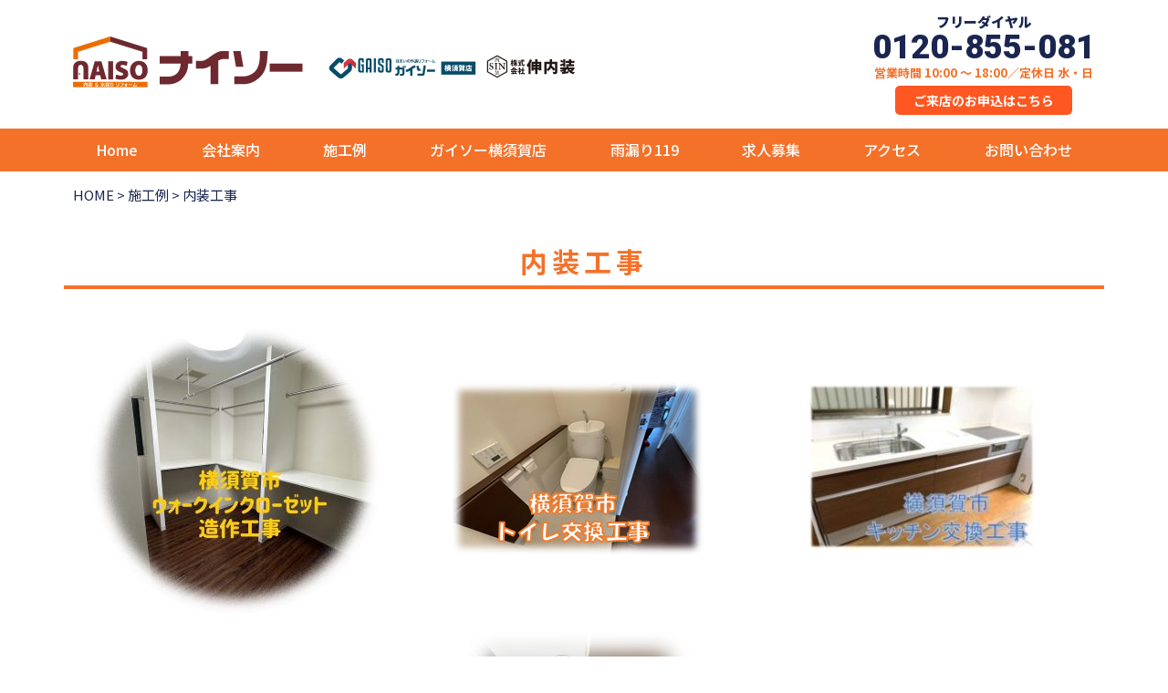

--- FILE ---
content_type: text/html; charset=UTF-8
request_url: https://shinnaisou.com/works-category/interior/
body_size: 21554
content:
<!DOCTYPE html>
<html dir="ltr" lang="ja" prefix="og: https://ogp.me/ns#">
	<head>
		<meta charset="UTF-8" />
		<meta name="viewport" content="width=device-width,initial-scale=1">
		<meta name="format-detection" content="telephone=no">
		<meta http-equiv="X-UA-Compatible" content="IE=edge">
		<link rel="profile" href="http://gmpg.org/xfn/11" />
		<link rel="pingback" href="https://shinnaisou.com/wp/xmlrpc.php" />
		<link rel="preconnect" href="https://fonts.googleapis.com">
		<link rel="preconnect" href="https://fonts.gstatic.com" crossorigin>

		<title>内装工事 | ナイソー・ガイソー・伸内装</title>
	<style>img:is([sizes="auto" i], [sizes^="auto," i]) { contain-intrinsic-size: 3000px 1500px }</style>
	
		<!-- All in One SEO 4.9.3 - aioseo.com -->
	<meta name="robots" content="max-image-preview:large" />
	<link rel="canonical" href="https://shinnaisou.com/works-category/interior/" />
	<meta name="generator" content="All in One SEO (AIOSEO) 4.9.3" />
		<script type="application/ld+json" class="aioseo-schema">
			{"@context":"https:\/\/schema.org","@graph":[{"@type":"BreadcrumbList","@id":"https:\/\/shinnaisou.com\/works-category\/interior\/#breadcrumblist","itemListElement":[{"@type":"ListItem","@id":"https:\/\/shinnaisou.com#listItem","position":1,"name":"Home","item":"https:\/\/shinnaisou.com","nextItem":{"@type":"ListItem","@id":"https:\/\/shinnaisou.com\/works-category\/interior\/#listItem","name":"\u5185\u88c5\u5de5\u4e8b"}},{"@type":"ListItem","@id":"https:\/\/shinnaisou.com\/works-category\/interior\/#listItem","position":2,"name":"\u5185\u88c5\u5de5\u4e8b","previousItem":{"@type":"ListItem","@id":"https:\/\/shinnaisou.com#listItem","name":"Home"}}]},{"@type":"CollectionPage","@id":"https:\/\/shinnaisou.com\/works-category\/interior\/#collectionpage","url":"https:\/\/shinnaisou.com\/works-category\/interior\/","name":"\u5185\u88c5\u5de5\u4e8b | \u30ca\u30a4\u30bd\u30fc\u30fb\u30ac\u30a4\u30bd\u30fc\u30fb\u4f38\u5185\u88c5","inLanguage":"ja","isPartOf":{"@id":"https:\/\/shinnaisou.com\/#website"},"breadcrumb":{"@id":"https:\/\/shinnaisou.com\/works-category\/interior\/#breadcrumblist"}},{"@type":"Organization","@id":"https:\/\/shinnaisou.com\/#organization","name":"\u682a\u5f0f\u4f1a\u793e\u4f38\u5185\u88c5","url":"https:\/\/shinnaisou.com\/","logo":{"@type":"ImageObject","url":"https:\/\/shinnaisou.com\/wp\/wp-content\/uploads\/2020\/07\/favicon.png","@id":"https:\/\/shinnaisou.com\/works-category\/interior\/#organizationLogo","width":512,"height":512},"image":{"@id":"https:\/\/shinnaisou.com\/works-category\/interior\/#organizationLogo"}},{"@type":"WebSite","@id":"https:\/\/shinnaisou.com\/#website","url":"https:\/\/shinnaisou.com\/","name":"\u30ca\u30a4\u30bd\u30fc\u30fb\u30ac\u30a4\u30bd\u30fc\u30fb\u4f38\u5185\u88c5","inLanguage":"ja","publisher":{"@id":"https:\/\/shinnaisou.com\/#organization"}}]}
		</script>
		<!-- All in One SEO -->

<link rel='dns-prefetch' href='//cdnjs.cloudflare.com' />
<link rel='dns-prefetch' href='//www.googletagmanager.com' />
<link rel='dns-prefetch' href='//fonts.googleapis.com' />
<link rel="alternate" type="application/rss+xml" title="ナイソー・ガイソー・伸内装 &raquo; 内装工事 施工例カテゴリー のフィード" href="https://shinnaisou.com/works-category/interior/feed/" />
<script type="text/javascript">
/* <![CDATA[ */
window._wpemojiSettings = {"baseUrl":"https:\/\/s.w.org\/images\/core\/emoji\/16.0.1\/72x72\/","ext":".png","svgUrl":"https:\/\/s.w.org\/images\/core\/emoji\/16.0.1\/svg\/","svgExt":".svg","source":{"concatemoji":"https:\/\/shinnaisou.com\/wp\/wp-includes\/js\/wp-emoji-release.min.js?ver=6.8.3"}};
/*! This file is auto-generated */
!function(s,n){var o,i,e;function c(e){try{var t={supportTests:e,timestamp:(new Date).valueOf()};sessionStorage.setItem(o,JSON.stringify(t))}catch(e){}}function p(e,t,n){e.clearRect(0,0,e.canvas.width,e.canvas.height),e.fillText(t,0,0);var t=new Uint32Array(e.getImageData(0,0,e.canvas.width,e.canvas.height).data),a=(e.clearRect(0,0,e.canvas.width,e.canvas.height),e.fillText(n,0,0),new Uint32Array(e.getImageData(0,0,e.canvas.width,e.canvas.height).data));return t.every(function(e,t){return e===a[t]})}function u(e,t){e.clearRect(0,0,e.canvas.width,e.canvas.height),e.fillText(t,0,0);for(var n=e.getImageData(16,16,1,1),a=0;a<n.data.length;a++)if(0!==n.data[a])return!1;return!0}function f(e,t,n,a){switch(t){case"flag":return n(e,"\ud83c\udff3\ufe0f\u200d\u26a7\ufe0f","\ud83c\udff3\ufe0f\u200b\u26a7\ufe0f")?!1:!n(e,"\ud83c\udde8\ud83c\uddf6","\ud83c\udde8\u200b\ud83c\uddf6")&&!n(e,"\ud83c\udff4\udb40\udc67\udb40\udc62\udb40\udc65\udb40\udc6e\udb40\udc67\udb40\udc7f","\ud83c\udff4\u200b\udb40\udc67\u200b\udb40\udc62\u200b\udb40\udc65\u200b\udb40\udc6e\u200b\udb40\udc67\u200b\udb40\udc7f");case"emoji":return!a(e,"\ud83e\udedf")}return!1}function g(e,t,n,a){var r="undefined"!=typeof WorkerGlobalScope&&self instanceof WorkerGlobalScope?new OffscreenCanvas(300,150):s.createElement("canvas"),o=r.getContext("2d",{willReadFrequently:!0}),i=(o.textBaseline="top",o.font="600 32px Arial",{});return e.forEach(function(e){i[e]=t(o,e,n,a)}),i}function t(e){var t=s.createElement("script");t.src=e,t.defer=!0,s.head.appendChild(t)}"undefined"!=typeof Promise&&(o="wpEmojiSettingsSupports",i=["flag","emoji"],n.supports={everything:!0,everythingExceptFlag:!0},e=new Promise(function(e){s.addEventListener("DOMContentLoaded",e,{once:!0})}),new Promise(function(t){var n=function(){try{var e=JSON.parse(sessionStorage.getItem(o));if("object"==typeof e&&"number"==typeof e.timestamp&&(new Date).valueOf()<e.timestamp+604800&&"object"==typeof e.supportTests)return e.supportTests}catch(e){}return null}();if(!n){if("undefined"!=typeof Worker&&"undefined"!=typeof OffscreenCanvas&&"undefined"!=typeof URL&&URL.createObjectURL&&"undefined"!=typeof Blob)try{var e="postMessage("+g.toString()+"("+[JSON.stringify(i),f.toString(),p.toString(),u.toString()].join(",")+"));",a=new Blob([e],{type:"text/javascript"}),r=new Worker(URL.createObjectURL(a),{name:"wpTestEmojiSupports"});return void(r.onmessage=function(e){c(n=e.data),r.terminate(),t(n)})}catch(e){}c(n=g(i,f,p,u))}t(n)}).then(function(e){for(var t in e)n.supports[t]=e[t],n.supports.everything=n.supports.everything&&n.supports[t],"flag"!==t&&(n.supports.everythingExceptFlag=n.supports.everythingExceptFlag&&n.supports[t]);n.supports.everythingExceptFlag=n.supports.everythingExceptFlag&&!n.supports.flag,n.DOMReady=!1,n.readyCallback=function(){n.DOMReady=!0}}).then(function(){return e}).then(function(){var e;n.supports.everything||(n.readyCallback(),(e=n.source||{}).concatemoji?t(e.concatemoji):e.wpemoji&&e.twemoji&&(t(e.twemoji),t(e.wpemoji)))}))}((window,document),window._wpemojiSettings);
/* ]]> */
</script>
<link rel='stylesheet' id='common-style-css' href='https://shinnaisou.com/wp/wp-content/themes/tmc-hohoemi-01/style.css?ver=1.43' type='text/css' media='all' />
<link rel='stylesheet' id='common-style-pc-css' href='https://shinnaisou.com/wp/wp-content/themes/tmc-hohoemi-01/style-pc.css?ver=1.43' type='text/css' media='screen and (min-width: 1050px), print' />
<link rel='stylesheet' id='common-style-sp-css' href='https://shinnaisou.com/wp/wp-content/themes/tmc-hohoemi-01/style-sp.css?ver=1.43' type='text/css' media='screen and (max-width: 1049px)' />
<link rel='stylesheet' id='font-roboto-css' href='https://fonts.googleapis.com/css2?family=Roboto%3Aital%2Cwght%400%2C100..900%3B1%2C100..900&#038;display=swap&#038;ver=6.8.3' type='text/css' media='all' />
<link rel='stylesheet' id='font-notosans-css' href='https://fonts.googleapis.com/css2?family=Noto+Sans+JP%3Awght%40100..900&#038;display=swap&#038;ver=6.8.3' type='text/css' media='all' />
<link rel='stylesheet' id='font-notoserif-css' href='https://fonts.googleapis.com/css2?family=Noto+Serif+JP%3Awght%40200..900&#038;display=swap&#038;ver=6.8.3' type='text/css' media='all' />
<link rel='stylesheet' id='font-kosugimaru-css' href='https://fonts.googleapis.com/css2?family=Kosugi+Maru&#038;display=swap&#038;ver=6.8.3' type='text/css' media='all' />
<link rel='stylesheet' id='fontawesome-css' href='https://shinnaisou.com/wp/wp-content/themes/tmc-hohoemi-01/lib/fontawesome/5.11.2/css/all.min.css?ver=5.11.2' type='text/css' media='all' />
<style id='wp-emoji-styles-inline-css' type='text/css'>

	img.wp-smiley, img.emoji {
		display: inline !important;
		border: none !important;
		box-shadow: none !important;
		height: 1em !important;
		width: 1em !important;
		margin: 0 0.07em !important;
		vertical-align: -0.1em !important;
		background: none !important;
		padding: 0 !important;
	}
</style>
<style id='classic-theme-styles-inline-css' type='text/css'>
/*! This file is auto-generated */
.wp-block-button__link{color:#fff;background-color:#32373c;border-radius:9999px;box-shadow:none;text-decoration:none;padding:calc(.667em + 2px) calc(1.333em + 2px);font-size:1.125em}.wp-block-file__button{background:#32373c;color:#fff;text-decoration:none}
</style>
<link rel='stylesheet' id='aioseo/css/src/vue/standalone/blocks/table-of-contents/global.scss-css' href='https://shinnaisou.com/wp/wp-content/plugins/all-in-one-seo-pack/dist/Lite/assets/css/table-of-contents/global.e90f6d47.css?ver=4.9.3' type='text/css' media='all' />
<style id='safe-svg-svg-icon-style-inline-css' type='text/css'>
.safe-svg-cover{text-align:center}.safe-svg-cover .safe-svg-inside{display:inline-block;max-width:100%}.safe-svg-cover svg{fill:currentColor;height:100%;max-height:100%;max-width:100%;width:100%}

</style>
<link rel='stylesheet' id='mediaelement-css' href='https://shinnaisou.com/wp/wp-includes/js/mediaelement/mediaelementplayer-legacy.min.css?ver=4.2.17' type='text/css' media='all' />
<link rel='stylesheet' id='wp-mediaelement-css' href='https://shinnaisou.com/wp/wp-includes/js/mediaelement/wp-mediaelement.min.css?ver=6.8.3' type='text/css' media='all' />
<link rel='stylesheet' id='view_editor_gutenberg_frontend_assets-css' href='https://shinnaisou.com/wp/wp-content/plugins/wp-views/public/css/views-frontend.css?ver=3.6.21' type='text/css' media='all' />
<style id='view_editor_gutenberg_frontend_assets-inline-css' type='text/css'>
.wpv-sort-list-dropdown.wpv-sort-list-dropdown-style-default > span.wpv-sort-list,.wpv-sort-list-dropdown.wpv-sort-list-dropdown-style-default .wpv-sort-list-item {border-color: #cdcdcd;}.wpv-sort-list-dropdown.wpv-sort-list-dropdown-style-default .wpv-sort-list-item a {color: #444;background-color: #fff;}.wpv-sort-list-dropdown.wpv-sort-list-dropdown-style-default a:hover,.wpv-sort-list-dropdown.wpv-sort-list-dropdown-style-default a:focus {color: #000;background-color: #eee;}.wpv-sort-list-dropdown.wpv-sort-list-dropdown-style-default .wpv-sort-list-item.wpv-sort-list-current a {color: #000;background-color: #eee;}
.wpv-sort-list-dropdown.wpv-sort-list-dropdown-style-default > span.wpv-sort-list,.wpv-sort-list-dropdown.wpv-sort-list-dropdown-style-default .wpv-sort-list-item {border-color: #cdcdcd;}.wpv-sort-list-dropdown.wpv-sort-list-dropdown-style-default .wpv-sort-list-item a {color: #444;background-color: #fff;}.wpv-sort-list-dropdown.wpv-sort-list-dropdown-style-default a:hover,.wpv-sort-list-dropdown.wpv-sort-list-dropdown-style-default a:focus {color: #000;background-color: #eee;}.wpv-sort-list-dropdown.wpv-sort-list-dropdown-style-default .wpv-sort-list-item.wpv-sort-list-current a {color: #000;background-color: #eee;}.wpv-sort-list-dropdown.wpv-sort-list-dropdown-style-grey > span.wpv-sort-list,.wpv-sort-list-dropdown.wpv-sort-list-dropdown-style-grey .wpv-sort-list-item {border-color: #cdcdcd;}.wpv-sort-list-dropdown.wpv-sort-list-dropdown-style-grey .wpv-sort-list-item a {color: #444;background-color: #eeeeee;}.wpv-sort-list-dropdown.wpv-sort-list-dropdown-style-grey a:hover,.wpv-sort-list-dropdown.wpv-sort-list-dropdown-style-grey a:focus {color: #000;background-color: #e5e5e5;}.wpv-sort-list-dropdown.wpv-sort-list-dropdown-style-grey .wpv-sort-list-item.wpv-sort-list-current a {color: #000;background-color: #e5e5e5;}
.wpv-sort-list-dropdown.wpv-sort-list-dropdown-style-default > span.wpv-sort-list,.wpv-sort-list-dropdown.wpv-sort-list-dropdown-style-default .wpv-sort-list-item {border-color: #cdcdcd;}.wpv-sort-list-dropdown.wpv-sort-list-dropdown-style-default .wpv-sort-list-item a {color: #444;background-color: #fff;}.wpv-sort-list-dropdown.wpv-sort-list-dropdown-style-default a:hover,.wpv-sort-list-dropdown.wpv-sort-list-dropdown-style-default a:focus {color: #000;background-color: #eee;}.wpv-sort-list-dropdown.wpv-sort-list-dropdown-style-default .wpv-sort-list-item.wpv-sort-list-current a {color: #000;background-color: #eee;}.wpv-sort-list-dropdown.wpv-sort-list-dropdown-style-grey > span.wpv-sort-list,.wpv-sort-list-dropdown.wpv-sort-list-dropdown-style-grey .wpv-sort-list-item {border-color: #cdcdcd;}.wpv-sort-list-dropdown.wpv-sort-list-dropdown-style-grey .wpv-sort-list-item a {color: #444;background-color: #eeeeee;}.wpv-sort-list-dropdown.wpv-sort-list-dropdown-style-grey a:hover,.wpv-sort-list-dropdown.wpv-sort-list-dropdown-style-grey a:focus {color: #000;background-color: #e5e5e5;}.wpv-sort-list-dropdown.wpv-sort-list-dropdown-style-grey .wpv-sort-list-item.wpv-sort-list-current a {color: #000;background-color: #e5e5e5;}.wpv-sort-list-dropdown.wpv-sort-list-dropdown-style-blue > span.wpv-sort-list,.wpv-sort-list-dropdown.wpv-sort-list-dropdown-style-blue .wpv-sort-list-item {border-color: #0099cc;}.wpv-sort-list-dropdown.wpv-sort-list-dropdown-style-blue .wpv-sort-list-item a {color: #444;background-color: #cbddeb;}.wpv-sort-list-dropdown.wpv-sort-list-dropdown-style-blue a:hover,.wpv-sort-list-dropdown.wpv-sort-list-dropdown-style-blue a:focus {color: #000;background-color: #95bedd;}.wpv-sort-list-dropdown.wpv-sort-list-dropdown-style-blue .wpv-sort-list-item.wpv-sort-list-current a {color: #000;background-color: #95bedd;}
</style>
<style id='global-styles-inline-css' type='text/css'>
:root{--wp--preset--aspect-ratio--square: 1;--wp--preset--aspect-ratio--4-3: 4/3;--wp--preset--aspect-ratio--3-4: 3/4;--wp--preset--aspect-ratio--3-2: 3/2;--wp--preset--aspect-ratio--2-3: 2/3;--wp--preset--aspect-ratio--16-9: 16/9;--wp--preset--aspect-ratio--9-16: 9/16;--wp--preset--color--black: #000000;--wp--preset--color--cyan-bluish-gray: #abb8c3;--wp--preset--color--white: #ffffff;--wp--preset--color--pale-pink: #f78da7;--wp--preset--color--vivid-red: #cf2e2e;--wp--preset--color--luminous-vivid-orange: #ff6900;--wp--preset--color--luminous-vivid-amber: #fcb900;--wp--preset--color--light-green-cyan: #7bdcb5;--wp--preset--color--vivid-green-cyan: #00d084;--wp--preset--color--pale-cyan-blue: #8ed1fc;--wp--preset--color--vivid-cyan-blue: #0693e3;--wp--preset--color--vivid-purple: #9b51e0;--wp--preset--gradient--vivid-cyan-blue-to-vivid-purple: linear-gradient(135deg,rgba(6,147,227,1) 0%,rgb(155,81,224) 100%);--wp--preset--gradient--light-green-cyan-to-vivid-green-cyan: linear-gradient(135deg,rgb(122,220,180) 0%,rgb(0,208,130) 100%);--wp--preset--gradient--luminous-vivid-amber-to-luminous-vivid-orange: linear-gradient(135deg,rgba(252,185,0,1) 0%,rgba(255,105,0,1) 100%);--wp--preset--gradient--luminous-vivid-orange-to-vivid-red: linear-gradient(135deg,rgba(255,105,0,1) 0%,rgb(207,46,46) 100%);--wp--preset--gradient--very-light-gray-to-cyan-bluish-gray: linear-gradient(135deg,rgb(238,238,238) 0%,rgb(169,184,195) 100%);--wp--preset--gradient--cool-to-warm-spectrum: linear-gradient(135deg,rgb(74,234,220) 0%,rgb(151,120,209) 20%,rgb(207,42,186) 40%,rgb(238,44,130) 60%,rgb(251,105,98) 80%,rgb(254,248,76) 100%);--wp--preset--gradient--blush-light-purple: linear-gradient(135deg,rgb(255,206,236) 0%,rgb(152,150,240) 100%);--wp--preset--gradient--blush-bordeaux: linear-gradient(135deg,rgb(254,205,165) 0%,rgb(254,45,45) 50%,rgb(107,0,62) 100%);--wp--preset--gradient--luminous-dusk: linear-gradient(135deg,rgb(255,203,112) 0%,rgb(199,81,192) 50%,rgb(65,88,208) 100%);--wp--preset--gradient--pale-ocean: linear-gradient(135deg,rgb(255,245,203) 0%,rgb(182,227,212) 50%,rgb(51,167,181) 100%);--wp--preset--gradient--electric-grass: linear-gradient(135deg,rgb(202,248,128) 0%,rgb(113,206,126) 100%);--wp--preset--gradient--midnight: linear-gradient(135deg,rgb(2,3,129) 0%,rgb(40,116,252) 100%);--wp--preset--font-size--small: 13px;--wp--preset--font-size--medium: 20px;--wp--preset--font-size--large: 36px;--wp--preset--font-size--x-large: 42px;--wp--preset--spacing--20: 0.44rem;--wp--preset--spacing--30: 0.67rem;--wp--preset--spacing--40: 1rem;--wp--preset--spacing--50: 1.5rem;--wp--preset--spacing--60: 2.25rem;--wp--preset--spacing--70: 3.38rem;--wp--preset--spacing--80: 5.06rem;--wp--preset--shadow--natural: 6px 6px 9px rgba(0, 0, 0, 0.2);--wp--preset--shadow--deep: 12px 12px 50px rgba(0, 0, 0, 0.4);--wp--preset--shadow--sharp: 6px 6px 0px rgba(0, 0, 0, 0.2);--wp--preset--shadow--outlined: 6px 6px 0px -3px rgba(255, 255, 255, 1), 6px 6px rgba(0, 0, 0, 1);--wp--preset--shadow--crisp: 6px 6px 0px rgba(0, 0, 0, 1);}:where(.is-layout-flex){gap: 0.5em;}:where(.is-layout-grid){gap: 0.5em;}body .is-layout-flex{display: flex;}.is-layout-flex{flex-wrap: wrap;align-items: center;}.is-layout-flex > :is(*, div){margin: 0;}body .is-layout-grid{display: grid;}.is-layout-grid > :is(*, div){margin: 0;}:where(.wp-block-columns.is-layout-flex){gap: 2em;}:where(.wp-block-columns.is-layout-grid){gap: 2em;}:where(.wp-block-post-template.is-layout-flex){gap: 1.25em;}:where(.wp-block-post-template.is-layout-grid){gap: 1.25em;}.has-black-color{color: var(--wp--preset--color--black) !important;}.has-cyan-bluish-gray-color{color: var(--wp--preset--color--cyan-bluish-gray) !important;}.has-white-color{color: var(--wp--preset--color--white) !important;}.has-pale-pink-color{color: var(--wp--preset--color--pale-pink) !important;}.has-vivid-red-color{color: var(--wp--preset--color--vivid-red) !important;}.has-luminous-vivid-orange-color{color: var(--wp--preset--color--luminous-vivid-orange) !important;}.has-luminous-vivid-amber-color{color: var(--wp--preset--color--luminous-vivid-amber) !important;}.has-light-green-cyan-color{color: var(--wp--preset--color--light-green-cyan) !important;}.has-vivid-green-cyan-color{color: var(--wp--preset--color--vivid-green-cyan) !important;}.has-pale-cyan-blue-color{color: var(--wp--preset--color--pale-cyan-blue) !important;}.has-vivid-cyan-blue-color{color: var(--wp--preset--color--vivid-cyan-blue) !important;}.has-vivid-purple-color{color: var(--wp--preset--color--vivid-purple) !important;}.has-black-background-color{background-color: var(--wp--preset--color--black) !important;}.has-cyan-bluish-gray-background-color{background-color: var(--wp--preset--color--cyan-bluish-gray) !important;}.has-white-background-color{background-color: var(--wp--preset--color--white) !important;}.has-pale-pink-background-color{background-color: var(--wp--preset--color--pale-pink) !important;}.has-vivid-red-background-color{background-color: var(--wp--preset--color--vivid-red) !important;}.has-luminous-vivid-orange-background-color{background-color: var(--wp--preset--color--luminous-vivid-orange) !important;}.has-luminous-vivid-amber-background-color{background-color: var(--wp--preset--color--luminous-vivid-amber) !important;}.has-light-green-cyan-background-color{background-color: var(--wp--preset--color--light-green-cyan) !important;}.has-vivid-green-cyan-background-color{background-color: var(--wp--preset--color--vivid-green-cyan) !important;}.has-pale-cyan-blue-background-color{background-color: var(--wp--preset--color--pale-cyan-blue) !important;}.has-vivid-cyan-blue-background-color{background-color: var(--wp--preset--color--vivid-cyan-blue) !important;}.has-vivid-purple-background-color{background-color: var(--wp--preset--color--vivid-purple) !important;}.has-black-border-color{border-color: var(--wp--preset--color--black) !important;}.has-cyan-bluish-gray-border-color{border-color: var(--wp--preset--color--cyan-bluish-gray) !important;}.has-white-border-color{border-color: var(--wp--preset--color--white) !important;}.has-pale-pink-border-color{border-color: var(--wp--preset--color--pale-pink) !important;}.has-vivid-red-border-color{border-color: var(--wp--preset--color--vivid-red) !important;}.has-luminous-vivid-orange-border-color{border-color: var(--wp--preset--color--luminous-vivid-orange) !important;}.has-luminous-vivid-amber-border-color{border-color: var(--wp--preset--color--luminous-vivid-amber) !important;}.has-light-green-cyan-border-color{border-color: var(--wp--preset--color--light-green-cyan) !important;}.has-vivid-green-cyan-border-color{border-color: var(--wp--preset--color--vivid-green-cyan) !important;}.has-pale-cyan-blue-border-color{border-color: var(--wp--preset--color--pale-cyan-blue) !important;}.has-vivid-cyan-blue-border-color{border-color: var(--wp--preset--color--vivid-cyan-blue) !important;}.has-vivid-purple-border-color{border-color: var(--wp--preset--color--vivid-purple) !important;}.has-vivid-cyan-blue-to-vivid-purple-gradient-background{background: var(--wp--preset--gradient--vivid-cyan-blue-to-vivid-purple) !important;}.has-light-green-cyan-to-vivid-green-cyan-gradient-background{background: var(--wp--preset--gradient--light-green-cyan-to-vivid-green-cyan) !important;}.has-luminous-vivid-amber-to-luminous-vivid-orange-gradient-background{background: var(--wp--preset--gradient--luminous-vivid-amber-to-luminous-vivid-orange) !important;}.has-luminous-vivid-orange-to-vivid-red-gradient-background{background: var(--wp--preset--gradient--luminous-vivid-orange-to-vivid-red) !important;}.has-very-light-gray-to-cyan-bluish-gray-gradient-background{background: var(--wp--preset--gradient--very-light-gray-to-cyan-bluish-gray) !important;}.has-cool-to-warm-spectrum-gradient-background{background: var(--wp--preset--gradient--cool-to-warm-spectrum) !important;}.has-blush-light-purple-gradient-background{background: var(--wp--preset--gradient--blush-light-purple) !important;}.has-blush-bordeaux-gradient-background{background: var(--wp--preset--gradient--blush-bordeaux) !important;}.has-luminous-dusk-gradient-background{background: var(--wp--preset--gradient--luminous-dusk) !important;}.has-pale-ocean-gradient-background{background: var(--wp--preset--gradient--pale-ocean) !important;}.has-electric-grass-gradient-background{background: var(--wp--preset--gradient--electric-grass) !important;}.has-midnight-gradient-background{background: var(--wp--preset--gradient--midnight) !important;}.has-small-font-size{font-size: var(--wp--preset--font-size--small) !important;}.has-medium-font-size{font-size: var(--wp--preset--font-size--medium) !important;}.has-large-font-size{font-size: var(--wp--preset--font-size--large) !important;}.has-x-large-font-size{font-size: var(--wp--preset--font-size--x-large) !important;}
:where(.wp-block-post-template.is-layout-flex){gap: 1.25em;}:where(.wp-block-post-template.is-layout-grid){gap: 1.25em;}
:where(.wp-block-columns.is-layout-flex){gap: 2em;}:where(.wp-block-columns.is-layout-grid){gap: 2em;}
:root :where(.wp-block-pullquote){font-size: 1.5em;line-height: 1.6;}
</style>
<link rel='stylesheet' id='contact-form-7-css' href='https://shinnaisou.com/wp/wp-content/plugins/contact-form-7/includes/css/styles.css?ver=6.1.4' type='text/css' media='all' />
<link rel='stylesheet' id='megamenu-css' href='https://shinnaisou.com/wp/wp-content/uploads/maxmegamenu/style.css?ver=67825b' type='text/css' media='all' />
<link rel='stylesheet' id='dashicons-css' href='https://shinnaisou.com/wp/wp-includes/css/dashicons.min.css?ver=6.8.3' type='text/css' media='all' />
<link rel='stylesheet' id='megamenu-genericons-css' href='https://shinnaisou.com/wp/wp-content/plugins/megamenu-pro/icons/genericons/genericons/genericons.css?ver=2.4.4' type='text/css' media='all' />
<link rel='stylesheet' id='megamenu-fontawesome-css' href='https://shinnaisou.com/wp/wp-content/plugins/megamenu-pro/icons/fontawesome/css/font-awesome.min.css?ver=2.4.4' type='text/css' media='all' />
<link rel='stylesheet' id='megamenu-fontawesome5-css' href='https://shinnaisou.com/wp/wp-content/plugins/megamenu-pro/icons/fontawesome5/css/all.min.css?ver=2.4.4' type='text/css' media='all' />
<link rel='stylesheet' id='megamenu-fontawesome6-css' href='https://shinnaisou.com/wp/wp-content/plugins/megamenu-pro/icons/fontawesome6/css/all.min.css?ver=2.4.4' type='text/css' media='all' />
<!--n2css--><!--n2js--><script type="text/javascript" src="https://shinnaisou.com/wp/wp-content/plugins/wp-views/vendor/toolset/common-es/public/toolset-common-es-frontend.js?ver=175000" id="toolset-common-es-frontend-js"></script>
<script type="text/javascript" src="https://shinnaisou.com/wp/wp-includes/js/jquery/jquery.min.js?ver=3.7.1" id="jquery-core-js"></script>
<script type="text/javascript" src="https://shinnaisou.com/wp/wp-includes/js/jquery/jquery-migrate.min.js?ver=3.4.1" id="jquery-migrate-js"></script>

<!-- Site Kit によって追加された Google タグ（gtag.js）スニペット -->
<!-- Google アナリティクス スニペット (Site Kit が追加) -->
<script type="text/javascript" src="https://www.googletagmanager.com/gtag/js?id=GT-5DHDBWV" id="google_gtagjs-js" async></script>
<script type="text/javascript" id="google_gtagjs-js-after">
/* <![CDATA[ */
window.dataLayer = window.dataLayer || [];function gtag(){dataLayer.push(arguments);}
gtag("set","linker",{"domains":["shinnaisou.com"]});
gtag("js", new Date());
gtag("set", "developer_id.dZTNiMT", true);
gtag("config", "GT-5DHDBWV");
/* ]]> */
</script>
<link rel="https://api.w.org/" href="https://shinnaisou.com/wp-json/" /><link rel="alternate" title="JSON" type="application/json" href="https://shinnaisou.com/wp-json/wp/v2/works-category/8" /><link rel="EditURI" type="application/rsd+xml" title="RSD" href="https://shinnaisou.com/wp/xmlrpc.php?rsd" />
<meta name="generator" content="WordPress 6.8.3" />
<meta name="generator" content="Site Kit by Google 1.170.0" /><meta name="generator" content="Elementor 3.34.1; features: additional_custom_breakpoints; settings: css_print_method-external, google_font-enabled, font_display-auto">
 <script> window.addEventListener("load",function(){ var c={script:false,link:false}; function ls(s) { if(!['script','link'].includes(s)||c[s]){return;}c[s]=true; var d=document,f=d.getElementsByTagName(s)[0],j=d.createElement(s); if(s==='script'){j.async=true;j.src='https://shinnaisou.com/wp/wp-content/plugins/wp-views/vendor/toolset/blocks/public/js/frontend.js?v=1.6.17';}else{ j.rel='stylesheet';j.href='https://shinnaisou.com/wp/wp-content/plugins/wp-views/vendor/toolset/blocks/public/css/style.css?v=1.6.17';} f.parentNode.insertBefore(j, f); }; function ex(){ls('script');ls('link')} window.addEventListener("scroll", ex, {once: true}); if (('IntersectionObserver' in window) && ('IntersectionObserverEntry' in window) && ('intersectionRatio' in window.IntersectionObserverEntry.prototype)) { var i = 0, fb = document.querySelectorAll("[class^='tb-']"), o = new IntersectionObserver(es => { es.forEach(e => { o.unobserve(e.target); if (e.intersectionRatio > 0) { ex();o.disconnect();}else{ i++;if(fb.length>i){o.observe(fb[i])}} }) }); if (fb.length) { o.observe(fb[i]) } } }) </script>
	<noscript>
		<link rel="stylesheet" href="https://shinnaisou.com/wp/wp-content/plugins/wp-views/vendor/toolset/blocks/public/css/style.css">
	</noscript>			<style>
				.e-con.e-parent:nth-of-type(n+4):not(.e-lazyloaded):not(.e-no-lazyload),
				.e-con.e-parent:nth-of-type(n+4):not(.e-lazyloaded):not(.e-no-lazyload) * {
					background-image: none !important;
				}
				@media screen and (max-height: 1024px) {
					.e-con.e-parent:nth-of-type(n+3):not(.e-lazyloaded):not(.e-no-lazyload),
					.e-con.e-parent:nth-of-type(n+3):not(.e-lazyloaded):not(.e-no-lazyload) * {
						background-image: none !important;
					}
				}
				@media screen and (max-height: 640px) {
					.e-con.e-parent:nth-of-type(n+2):not(.e-lazyloaded):not(.e-no-lazyload),
					.e-con.e-parent:nth-of-type(n+2):not(.e-lazyloaded):not(.e-no-lazyload) * {
						background-image: none !important;
					}
				}
			</style>
			<link rel="icon" href="https://shinnaisou.com/wp/wp-content/uploads/2020/07/cropped-favicon-32x32.png" sizes="32x32" />
<link rel="icon" href="https://shinnaisou.com/wp/wp-content/uploads/2020/07/cropped-favicon-192x192.png" sizes="192x192" />
<link rel="apple-touch-icon" href="https://shinnaisou.com/wp/wp-content/uploads/2020/07/cropped-favicon-180x180.png" />
<meta name="msapplication-TileImage" content="https://shinnaisou.com/wp/wp-content/uploads/2020/07/cropped-favicon-270x270.png" />
		<style type="text/css" id="wp-custom-css">
			/*会社概要表*/
.outline-box table{
	width:100%;
	border-top:1px #666 dotted;
}
.outline-box th,
.outline-box td{
	border-bottom:1px #666 dotted;
}
.outline-box th{
	font-weight:normal;
	text-align:left;
	vertical-align:top;
	padding:5px 0;
}

.outline-box td{
	padding:5px 0 5px 15px;
}

/* お知らせ記事内 */
.single-post #contents img {
	margin: 0 10px 10px 0;
}

/*施工例記事文字サイズ調整*/
/* PC*/
@media print,screen and (min-width: 768px) {
	.single-works article{
	font-size:20px;
}
}
/* SP */
@media screen and (max-width:767px) {
	.single-works article{
	font-size:18px;
}
}

.head-visit-btn a {
	display: inline-block;
	color: #FFFFFF !important;
	font-size:14px;
	padding: 2px 20px;
	border-radius: 5px;
}

a#visit-btn, .head-visit-btn a {
background-color:#FF5722;
}

a#visit-btn:hover,
.head-visit-btn a:hover {
background-color: #FF8A65;
text-decoration:none;
}

/*住宅省エネキャンペーンリンク（home）*/
#shouene-campaign a.campaign-link .logo img {
	width: 100px;
	height: 150px;
}

#shouene-campaign a.campaign-link {
	display: block;
	padding: 10px;
	border: 1px #FBD2AD solid;
	border-radius: 10px;
	background-color: #FFFDE7;
}

#shouene-campaign a.campaign-link:hover {
	background-color: #FFECB3;
}

#shouene-campaign a.campaign-link .msg {
	display: flex;
	align-items: center;
	justify-content: center;
	flex-direction: column;
	color: #333;
}

#shouene-campaign a.campaign-link .msg i {
	margin-left: 0.5em;
}

#shouene-campaign a.campaign-link .msg p.red {
	font-size: 1.2em;
	color: #ff00ff;
}

/* PC*/
@media print,
screen and (min-width: 768px) {
	#shouene-campaign {
	display: flex;
	justify-content: center;
	}
#shouene-campaign a.campaign-link {
	display: flex;
	justify-content: center;
	border: 1px #666 solid;
	max-width: 800px;
	}
#shouene-campaign a.campaign-link .msg {
	margin-left: 30px;
	}
}

/* SP */
@media screen and (max-width:767px) {
	#shouene-campaign a.campaign-link {
		width: 100%;
		box-sizing: border-box;
	}
	#shouene-campaign a.campaign-link .logo img {
		margin: 0 auto 5px;
	}
	#shouene-campaign a.campaign-link .msg p.red span {
		display: block;
		text-align: center;
	}
}		</style>
		<style type="text/css">/** Mega Menu CSS: fs **/</style>

		<!-- フッターCSS -->
		<!--
Name:フッタースタイル③
Ver :1.0
Date:2019.06.14
-->
<style>
	
	/* フッター */
	#footer-outer {
		background-image: url();
		background-color: #fbd2ad;
			}
	
	/* フッターコンテンツエリア */
	#footer-inner {
		padding: 50px 10px;
	}
	
	/* フッターロゴエリア */
	#fotter-logo-area {
		display: flex;
	}
	
	#footer-logo-text {
		margin: 0 auto 10px;
		align-items: flex-start;
	}

	/* フッターロゴ */
	#footer-logo-box {
		margin-right: 20px;
		display: flex;
		align-items: flex-start;
	}
	
	#footer-logo {
		width: 480px;
		max-width: 100%;
		height: auto;
	}
	
	#footer-logo:hover {
		opacity: 0.8;
		transition: 0.2s;
	}

	/* ロゴエリアテキスト */
	#footer-text-box {
		margin-left: 20px;
	}
	
	/* ロゴエリアテキスト1行目 */
	#footer-text-1 {
		color: #1a2650;
		font-family: "Noto Sans JP", "Hiragino Kaku Gothic ProN", "ヒラギノ角ゴ ProN W3", "Meiryo" , "メイリオ", "sans-serif";
		font-size: 13px;
		font-weight: 700;
		text-align: left;
	}

	/* ロゴエリアテキスト2行目 */
	#footer-text-2 {
		color: #1a2650;
		font-family: "Noto Sans JP", "Hiragino Kaku Gothic ProN", "ヒラギノ角ゴ ProN W3", "Meiryo" , "メイリオ", "sans-serif";
		font-size: 13px;
		font-weight: 700;
		text-align: left;
	}

	/* ロゴエリアテキスト3行目 */
	#footer-text-3 {
		color: #1a2650;
		font-family: "Noto Sans JP", "Hiragino Kaku Gothic ProN", "ヒラギノ角ゴ ProN W3", "Meiryo" , "メイリオ", "sans-serif";
		font-size: 13px;
		font-weight: 700;
		text-align: left;
	}
	
	/* フッターメニューエリア */
	#footer-menu-area {
		flex: 1;
		justify-content: center;
	}
	
	#footer-menu-set {
		flex-direction: column;
		justify-content: flex-start;
	}

	/* フッターメニュー */
	#footer-menu-area .menu {
		display: flex;
		list-style: none;
		margin: 20px 0 0;
		padding: 0;
	}
	
	/* フッターメニューアイテム */
	#footer-menu-area .menu > .menu-item {
		padding: 0 0 0 40px;
	}
	
	/* フッターメニューリンク */
	#footer-menu-area .menu-item > a {
		color: #1a2650;
		font-family: "Noto Sans JP", "Hiragino Kaku Gothic ProN", "ヒラギノ角ゴ ProN W3", "Meiryo" , "メイリオ", "sans-serif";
		font-size: 13px;
		font-weight: 700;
	}

	/* フッターサブメニュー */
	#footer-menu-area .sub-menu {
		list-style: none;
		margin: 10px 0 0 0;
		padding: 0;
	}
	
	#footer-menu-area .sub-menu .menu-item {
		padding: 2px 0;
	}

	/* フッターサブメニューリンク */
	#footer-menu-area .sub-menu .menu-item > a {
		color: white;
		font-family: "Noto Sans JP", "Hiragino Kaku Gothic ProN", "ヒラギノ角ゴ ProN W3", "Meiryo" , "メイリオ", "sans-serif";
		font-size: 15px;
		font-weight: 400;
	}


	/* タブレット・スマートフォンレイアウト */
	@media screen and (max-width: 1100px) {

	}

	/* タブレットレイアウト */
	@media screen and (min-width:768px) and (max-width:1100px) {
		/* ロゴ */
		#footer-logo {
			width: 480px;
		}

		/* ロゴエリアテキスト */
		#footer-text-box {
			margin-left: 20px;
		}

		/* ロゴエリアテキスト1行目 */
		#footer-text-1 {
			font-size: 13px;
		}

		/* ロゴエリアテキスト2行目 */
		#footer-text-2 {
			font-size: 13px;
		}

		/* ロゴエリアテキスト3行目 */
		#footer-text-3 {
			font-size: 13px;
		}

		/* フッターメニューアイテム */
		#footer-menu-area .menu > .menu-item {
			padding: 0 0 0 39px;
		}

		/* フッターメニューリンク */
		#footer-menu-area .menu-item > a {
			font-size: 12px;
		}

		/* フッターサブメニューリンク */
		#footer-menu-area .sub-menu .menu-item > a {
			font-size: 15px;
		}
	}

	/* スマートフォンレイアウト */
	@media screen and (max-width: 767px) {
		
		/* フッターロゴ・テキスト */
		#footer-logo-text {
			display: flex;
			flex-direction: column;
			align-items: center;
			width: 100%;
			margin: 0;
		}
		
		/* フッターロゴ */
		#footer-logo-box {
			margin: 0;
		}

		/* フッターテキスト */
		#footer-text-box {
			margin-left: 0;
			margin-top: 20px;
		}
		
		#footer-text-1,
		#footer-text-2,
		#footer-text-3 {
			font-size: 1em;
		}

		/* フッターメニューエリア */
		#footer-menu-area {
			display: none;
		}
		
</style><!--
Name:アーカイブページ共通スタイル
Ver :1.0
Date:2019.05.09
-->

<style>

	/* パンくずリスト */
	.post-type-archive-post #breadcrumbs {
		display: none;
	}

	.post-type-archive-post #main-contents {
		padding-top: 30px;
	}

	/* メインエリア */
	#page-main {
		padding-bottom: 30px;
		background-color: transparent;
		background-image: url('');
		background-size: inherit;
		background-repeat: repeat;
	}

	/* 記事一覧 */
	#news-area {
		flex: 1;
	}

	/* ページネーション */
	.pagination {
		display: flex;
		align-items: center;
		justify-content: center;
		margin: 20px 0;
		position: relative;
		font-family: "Noto Sans JP", "Hiragino Kaku Gothic ProN", "ヒラギノ角ゴ ProN W3", "Meiryo" , "メイリオ", "sans-serif";
		font-size: 14px;
		font-weight: 400;
	}

	.pagination span,
	.pagination a {
		display: block;
		width: auto;
		margin: 4px;
		padding: 8px 10px;
		border: 1px solid black;
		background-color: #fff;
		color: black;
		text-decoration: none;
		text-align: center;
		line-height: 1em;
	}

	/* ページ番号 */
	.pagination .pager{
	}

	/* ホバー時 & 現在のページ */
	.pagination a:hover,
	.pagination .current {
		color: white;
		border-color: black;
		background-color: black;
	}

	/* 前へ */
	.pagination a.prev {
		margin-right: 16px;
	}

	/* 次へ */
	.pagination a.next {
		margin-left: 16px;
	}

	/* 最初へ */
	.pagination a.first {

	}

	/* 最後へ */
	.pagination a.last {

	}

	/* Page x / y */
	.pagination span.page_num {
		display: none;
	}

	/* サイドバー */
	#sidebar-area {
		flex: none;
		width: 300px;
		margin-left: 30px;
	}

	/* ウィジェット */
	#sidebar-area ul {
		margin: 5px 0;
		padding-left: 1.5em;
		list-style: circle;
	}

	#sidebar-area li {
		margin: 5px 0;
	}

	#sidebar-area li a {
		text-decoration: underline;
	}

	#sidebar-area li a:hover {
		opacity: 0.6;
	}

	#sidebar-area .widget {
		margin-bottom: 30px;
	}

	/* ウィジェットタイトル */
	#sidebar-area .widget h3 {
		margin: 10px 0 10px;
		padding-bottom: 2px;
		border-bottom: solid 0px black;
		color: black;
		font-family: "Noto Sans JP", "Hiragino Kaku Gothic ProN", "ヒラギノ角ゴ ProN W3", "Meiryo" , "メイリオ", "sans-serif";
		font-size: 20px;
		font-weight: 700;
		text-align: left;
	}

	/* ウィジェットカレンダー */
	#wp-calendar {
		border-collapse: collapse;
		border-top: solid 1px #CCC;
		border-right: solid 1px #CCC;
		width: 100%;
	}
	#wp-calendar thead tr th {
		border-bottom: solid 1px #CCC;
		border-left: solid 1px #CCC;
	}

	#wp-calendar thead tr th:nth-child(6){
		/* 土曜日のヘッダーセル */
		background-color: #C0DDF9;
	}

	#wp-calendar thead tr th:nth-child(7){
		/* 日曜日のヘッダーセル */
		background-color: #F5D0D3;
	}

	#wp-calendar td {
		text-align: center;
		padding: 3px 0px;
		border-bottom: solid 1px #CCC;
		border-left: solid 1px #CCC;

	}
	#wp-calendar caption {
		font-weight: bold;
		text-align: left;
	}
	#wp-calendar tbody tr #today {
		background-color: #CCC;
	}

	/* reCaptcha */
	.grecaptcha-badge {
		visibility: hidden;
	}

	/* PC・タブレットレイアウト */
	@media screen and (min-width:768px), print {
		/* メインメニュー */
		#main-menu {
			position: relative;
			z-index: 1;
		}
	}

	/* タブレット・スマートフォンレイアウト */
	@media screen and (max-width: 959px) {

	}

	/* タブレットレイアウト */
	@media screen and (min-width:768px) and (max-width:959px) {

	}

	/* スマートフォンレイアウト */
	@media screen and (max-width: 767px) {

		#news-area-outer-box {
			display: block;
		}

		/* ページネーション */
		.pagination {
			font-size: 13px;
		}

		.pagination span,
		.pagination a {
			margin: 3px;
			padding: 8px 5px;
		}

		/* 前へ */
		.pagination a.prev {
			margin-right: 6px;
		}

		/* 次へ */
		.pagination a.next {
			margin-left: 6px;
		}

		/* 最初へ */
		.pagination a.first {
			padding: 8px 2px;
		}

		/* 最後へ */
		.pagination a.last {
			padding: 8px 2px;
		}

		/* サイドバー */
		#sidebar-area {
			width: 100%;
			margin: 30px 0 0;
		}
	}

</style><!--
Name:固定ページメインメニュータイプ①のCSS
Ver :1.0
Date:2019.03.13
-->

<style>
	
	/* 共通 */
	/* 表示領域 */
	
	/* メインメニューエリア背景色 */
	#main-menu,
	#mega-menu-wrap-mainmenu {
		background: #f4712a !important;
	}

	/* メニュー項目 */
	#mega-menu-wrap-mainmenu #mega-menu-mainmenu > li.mega-menu-item > a.mega-menu-link {
		color: white !important;
		transition: 0.1s;
	}

	#mega-menu-wrap-mainmenu #mega-menu-mainmenu > li.mega-menu-item > a.mega-menu-link:hover {
		background: #fbd2ad !important;
	}

	/* サブメニュー */
	#mega-menu-wrap-mainmenu #mega-menu-mainmenu > li.mega-menu-flyout ul.mega-sub-menu li.mega-menu-item a.mega-menu-link {
		background:  #f4712a !important;
		color: white !important;
		transition: 0.1s;
	}

	#mega-menu-wrap-mainmenu #mega-menu-mainmenu > li.mega-menu-flyout ul.mega-sub-menu li.mega-menu-item a.mega-menu-link:hover {
		background: #fbd2ad !important;
	}


	/* PC・タブレットのみ */
	@media screen and (min-width:768px), print {
	
		/* ロゴエリア */
		#logo-area {
			padding-top: 10px;
			padding-bottom: 15px;
			background-color: transparent;
						background-size: cover;
		}

		/* ロゴエリアフレックスボックス */
		#logo-area .contents-area > .flex-box {
			justify-content: space-between;
			align-items: center;
		}

		/* ロゴ */
		#top-logo {
			width: 550px;
			height: auto;
		}

		#top-logo:hover {
			opacity: 0.8;
			transition: 0.2s;
		}

		/* ロゴエリア右上の文字 */
		#logo-area .right {
			line-height: 1.8em;
		}

		#logo-area .right .row1 {
			color: #1a2650;
			font-family: "Noto Sans JP", "Hiragino Kaku Gothic ProN", "ヒラギノ角ゴ ProN W3", "Meiryo" , "メイリオ", "sans-serif";
			font-size: 15px;
			font-weight: 900;
			text-align: center;
		}

		#logo-area .right .row2 {
			color: #1a2650;
			font-family: "Roboto", "Noto Sans JP", "Hiragino Kaku Gothic ProN", "ヒラギノ角ゴ ProN W3", "Meiryo" , "メイリオ", "sans-serif";
			font-size: 37px;
			font-weight: 900;
			text-align: center;
		}

		#logo-area .right .row3 {
			color: #f4712a;
			font-family: "Noto Sans JP", "Hiragino Kaku Gothic ProN", "ヒラギノ角ゴ ProN W3", "Meiryo" , "メイリオ", "sans-serif";
			font-size: 13px;
			font-weight: 700;
			text-align: center;
		}

		#logo-area .right a {
			color: inherit;
			cursor: pointer;
			line-height: inherit;
		}

		/* メインメニュー */
		#mega-menu-wrap-mainmenu {
			width: 100%;
			max-width: 1140px;
			margin: 0 auto;
		}

		#mega-menu-wrap-mainmenu #mega-menu-mainmenu {
			display: flex !important;
			justify-content: space-between;
			max-width: 1140px !important;
			height: auto !important;
			margin: 0 auto !important;
		}

		#mega-menu-wrap-mainmenu #mega-menu-mainmenu > li.mega-menu-item {
			flex: auto;
			border-left: solid 1px transparent !important;
		}

		#mega-menu-wrap-mainmenu #mega-menu-mainmenu > li.mega-menu-item:last-child {
			border-right: solid 1px transparent !important;
		}

		#mega-menu-wrap-mainmenu #mega-menu-mainmenu > li.mega-menu-item > a.mega-menu-link {
			height: auto !important;
			padding: 10px 5px !important;
			font-family: "Noto Sans JP", "Hiragino Kaku Gothic ProN", "ヒラギノ角ゴ ProN W3", "Meiryo" , "メイリオ", "sans-serif" !important;
			font-size: 16px !important;
			font-weight: 500 !important;
			text-align: center;
			line-height: inherit !important;
		}

		/* サブメニュー */
		#mega-menu-wrap-mainmenu #mega-menu-mainmenu > li.mega-menu-flyout ul.mega-sub-menu li.mega-menu-item a.mega-menu-link {
			padding: 10px 5px !important;
			font-family: "Noto Sans JP", "Hiragino Kaku Gothic ProN", "ヒラギノ角ゴ ProN W3", "Meiryo" , "メイリオ", "sans-serif" !important;
			font-size: 16px !important;
			font-weight: 500 !important;
			line-height: inherit !important;
		}

	}

	/* タブレット・スマートフォンレイアウト */
	@media screen and (max-width: 959px) {

	}

	/* タブレットレイアウト */
	@media screen and (min-width:768px) and (max-width:959px) {

		/* ロゴエリア */
		#logo-area {
			padding-top: 10px;
			padding-bottom: 15px;
		}

		/* ロゴ */
		#top-logo {
			width: 400px;
		}
		
		/* ロゴエリア右上の文字 */
		#logo-area .right .row1 {
			font-size: 15px;
		}

		#logo-area .right .row2 {
			font-size: 35px;
		}

		#logo-area .right .row3 {
			font-size: 13px;
		}
		
		/* メインメニュー */
		#mega-menu-wrap-mainmenu #mega-menu-mainmenu > li.mega-menu-item > a.mega-menu-link {
			font-size: 12px !important;
		}

		/* サブメニュー */
		#mega-menu-wrap-mainmenu #mega-menu-mainmenu > li.mega-menu-flyout ul.mega-sub-menu li.mega-menu-item a.mega-menu-link {
			font-size: 12px !important;
		}

	}

	/* スマートフォンレイアウト */
	@media screen and (max-width: 767px) {

		/* ロゴエリア */
		#logo-area {
			display: none;
		}

		/* メニュー項目 */
		#mega-menu-wrap-mainmenu #mega-menu-mainmenu > li.mega-menu-item > a.mega-menu-link {
			font-size: 16px !important;
			font-weight: bold !important;
		}

		/* サブメニュー */
		#mega-menu-wrap-mainmenu #mega-menu-mainmenu > li.mega-menu-flyout ul.mega-sub-menu li.mega-menu-item a.mega-menu-link {
			padding-left: 20px;
			font-size: 16px !important;
		}

	}

</style><!--
Name:パンくずリストデザインパターン①のCSS
Ver :1.0
Date:2019.03.13
-->

<style>
	
	/* パンくずリスト */
	#breadcrumbs {
		padding: 15px 5px;
		background-color: transparent;
		background-image: url('');
		color: #1a2650;
		font-family: "Noto Sans JP", "Hiragino Kaku Gothic ProN", "ヒラギノ角ゴ ProN W3", "Meiryo" , "メイリオ", "sans-serif";
		font-size: 15px;
		font-weight: 400;
	}

	#breadcrumbs a {
		color: #1a2650;
	}

</style><!--
Name:アーカイブタイプ④のCSS
Ver :1.0
Date:2019.05.09
-->

<style>
	
	#newsarea-title {
		margin: 0 0 5px;
		padding: 10px 0;
		border-bottom: solid 5px #f4712a;
		color: #f4712a;
		font-family: "Noto Sans JP", "Hiragino Kaku Gothic ProN", "ヒラギノ角ゴ ProN W3", "Meiryo" , "メイリオ", "sans-serif";
		font-size: 28px;
		font-weight: 700;
		letter-spacing: 0.2em;
		line-height: 1em;
		text-align: center;
	}
	
	#news-box {
		padding: 0 0;
	}
	
	#news-list {
		margin: 0;
		padding: 0;
		list-style: none;
	}
	
	.news-list-item {
		margin: 0;
		padding: 10px 5px;
		border-bottom: dotted 2px #f4712a;
	}
		
	.news-list-item a {
		display: block;
		text-decoration-color: #888;
	}
	
	.news-list-item .post-thumb {
		flex: none;
		margin-right: 15px;
		width: 120px;
		max-height: 200px;
	}

	.news-list-item .post-thumb img {
		width: 100%;
		height: 100%;
		object-fit: cover;
		object-position: center center;
		font-family: 'object-fit: cover; object-position: center center;';
	}

	.news-list-item .post-title-excerpt {
		flex: 1;
	}
	
	.news-list-item .post-date {
		color: black;
		font-family: "Noto Sans JP", "Hiragino Kaku Gothic ProN", "ヒラギノ角ゴ ProN W3", "Meiryo" , "メイリオ", "sans-serif";
		font-size: 14px;
		font-weight: 400;
	}

	.news-list-item .post-title {
		color: black;
		font-family: "Noto Sans JP", "Hiragino Kaku Gothic ProN", "ヒラギノ角ゴ ProN W3", "Meiryo" , "メイリオ", "sans-serif";
		font-size: 19px;
		font-weight: 400;
	}

	.news-list-item .post-excerpt {
		margin-top: 3px;
		color: black;
		font-family: "Noto Sans JP", "Hiragino Kaku Gothic ProN", "ヒラギノ角ゴ ProN W3", "Meiryo" , "メイリオ", "sans-serif";
		font-size: 15px;
		font-weight: 400;
		line-height: 1.7em;
	}

	/* タブレット・スマートフォンレイアウト */
	@media screen and (max-width: 959px) {

	}

	/* タブレットレイアウト */
	@media screen and (min-width:768px) and (max-width:959px) {

	}

	/* スマートフォンレイアウト */
	@media screen and (max-width: 767px) {
		
		/* お知らせラベル */
		#newsarea-title {
			font-size: 22px;
			letter-spacing: normal;
		}

		/* お知らせ項目 */
		.news-list-item {
			padding: 10px 0;
		}

		/* アイキャッチ画像 */
		.news-list-item .post-thumb {
			width: 90px;
						height: 90px;
						margin: 5px 10px 0 0;
		}

		/* お知らせ日 */
		.news-list-item .post-date {
			font-size: 13px;
			font-weight: bold;
		}

		/* お知らせタイトル */
		.news-list-item .post-title {
			padding: 0;
			font-size: 16px;
			font-weight: bold;
		}

		/* お知らせ抜粋 */
		.news-list-item .post-excerpt {
			font-size: 13px;
			font-weight: normal;
		}

	}

</style></head>
<body id="body" class="archive tax-works-category term-interior term-8 wp-theme-tmc-hohoemi-01 mega-menu-mainmenu elementor-default elementor-kit-1413">

<div id="outer-box">
	<!-- ヘッダーエリア -->
	<header id="header">
		
<!-- ロゴエリア -->
<div id="logo-area">
	<div class="contents-area">
		<div class="flex-box">
			<div class="left">
				<!-- ロゴマーク -->
				<a href="https://shinnaisou.com"><img src="https://shinnaisou.com/wp/wp-content/uploads/2020/05/img-logo-01.svg" alt="ナイソー・ガイソー・伸内装" id="top-logo"></a>
			</div>
			<div class="right">
				<div class="row1">
					フリーダイヤル				</div>
				<div class="row2">
					0120-855-081				</div>
				<div class="row3">
					営業時間 10:00 ～ 18:00／定休日 水・日<div class="head-visit-btn"><a href="https://shinnaisou.com/visit/">ご来店のお申込はこちら</a></div>				</div>
			</div>
		</div>
	</div>
</div>

<!-- グローバルメニュー -->
<nav id="main-menu">
	<div id="mega-menu-wrap-mainmenu" class="mega-menu-wrap"><div class="mega-menu-toggle"><div class="mega-toggle-blocks-left"><div class='mega-toggle-block mega-logo-block mega-toggle-block-1' id='mega-toggle-block-1'><a class="mega-menu-logo" href="https://shinnaisou.com" target="_self"><img class="mega-menu-logo" src="https://shinnaisou.com/wp/wp-content/uploads/2020/05/img-logo-02.svg" /></a></div></div><div class="mega-toggle-blocks-center"></div><div class="mega-toggle-blocks-right"><div class='mega-toggle-block mega-menu-toggle-block mega-toggle-block-2' id='mega-toggle-block-2' tabindex='0'><span class='mega-toggle-label' role='button' aria-expanded='false'><span class='mega-toggle-label-closed'>MENU</span><span class='mega-toggle-label-open'>MENU</span></span></div></div></div><ul id="mega-menu-mainmenu" class="mega-menu max-mega-menu mega-menu-horizontal mega-no-js" data-event="hover_intent" data-effect="fade_up" data-effect-speed="200" data-effect-mobile="disabled" data-effect-speed-mobile="0" data-mobile-force-width="false" data-second-click="go" data-document-click="collapse" data-vertical-behaviour="standard" data-breakpoint="767" data-unbind="true" data-mobile-state="collapse_all" data-mobile-direction="vertical" data-hover-intent-timeout="300" data-hover-intent-interval="100" data-sticky-enabled="true" data-sticky-desktop="true" data-sticky-mobile="true" data-sticky-offset="0" data-sticky-expand="true" data-sticky-expand-mobile="false" data-sticky-transition="false" data-overlay-desktop="false" data-overlay-mobile="false"><li class="mega-menu-item mega-menu-item-type-post_type mega-menu-item-object-page mega-menu-item-home mega-align-bottom-left mega-menu-flyout mega-menu-item-75" id="mega-menu-item-75"><a class="mega-menu-link" href="https://shinnaisou.com/" tabindex="0">Home</a></li><li class="mega-menu-item mega-menu-item-type-post_type mega-menu-item-object-page mega-align-bottom-left mega-menu-flyout mega-menu-item-98" id="mega-menu-item-98"><a class="mega-menu-link" href="https://shinnaisou.com/company/" tabindex="0">会社案内</a></li><li class="mega-menu-item mega-menu-item-type-post_type mega-menu-item-object-page mega-align-bottom-left mega-menu-flyout mega-menu-item-1106" id="mega-menu-item-1106"><a class="mega-menu-link" href="https://shinnaisou.com/example/" tabindex="0">施工例</a></li><li class="mega-menu-item mega-menu-item-type-custom mega-menu-item-object-custom mega-align-bottom-left mega-menu-flyout mega-menu-item-121" id="mega-menu-item-121"><a target="_blank" class="mega-menu-link" href="http://www.gaiso-yokosuka.co/" tabindex="0">ガイソー横須賀店</a></li><li class="mega-menu-item mega-menu-item-type-custom mega-menu-item-object-custom mega-align-bottom-left mega-menu-flyout mega-menu-item-123" id="mega-menu-item-123"><a target="_blank" class="mega-menu-link" href="http://amamori119.jp/" tabindex="0">雨漏り119</a></li><li class="mega-menu-item mega-menu-item-type-post_type mega-menu-item-object-page mega-align-bottom-left mega-menu-flyout mega-menu-item-102" id="mega-menu-item-102"><a class="mega-menu-link" href="https://shinnaisou.com/recruit/" tabindex="0">求人募集</a></li><li class="mega-menu-item mega-menu-item-type-post_type mega-menu-item-object-page mega-align-bottom-left mega-menu-flyout mega-menu-item-104" id="mega-menu-item-104"><a class="mega-menu-link" href="https://shinnaisou.com/access/" tabindex="0">アクセス</a></li><li class="mega-menu-item mega-menu-item-type-post_type mega-menu-item-object-page mega-align-bottom-left mega-menu-flyout mega-menu-item-103" id="mega-menu-item-103"><a class="mega-menu-link" href="https://shinnaisou.com/contact/" tabindex="0">お問い合わせ</a></li></ul></div></nav>
	</header>

	<!-- メインエリア -->
	<main id="page-main">
		<div id="main-contents">
			<!-- パンくずリスト -->
			<div id="breadcrumbs">
				<div class="contents-area">
					<div class="breadcrumbs" typeof="BreadcrumbList" vocab="http://schema.org/">
						<div class="breadcrumbs-string">
							<span property="itemListElement" typeof="ListItem"><a property="item" typeof="WebPage" href="https://shinnaisou.com" class="home"><span property="name">HOME</span></a><meta property="position" content="1"></span> &gt; <span property="itemListElement" typeof="ListItem"><a property="item" typeof="WebPage" title="Go to 施工例." href="https://shinnaisou.com/works/" class="archive post-works-archive" ><span property="name">施工例</span></a><meta property="position" content="2"></span> &gt; <span property="itemListElement" typeof="ListItem"><span property="name">内装工事</span><meta property="position" content="3"></span>						</div>
					</div>
				</div>
			</div>
						<div>
								


<div id="wpv-view-layout-1640" class="js-wpv-view-layout js-wpv-layout-responsive js-wpv-view-layout-1640" data-viewnumber="1640" data-pagination="{&quot;id&quot;:1640,&quot;query&quot;:&quot;archive&quot;,&quot;type&quot;:&quot;disabled&quot;,&quot;effect&quot;:&quot;fade&quot;,&quot;duration&quot;:500,&quot;speed&quot;:5,&quot;pause_on_hover&quot;:&quot;disabled&quot;,&quot;stop_rollover&quot;:&quot;false&quot;,&quot;cache_pages&quot;:&quot;enabled&quot;,&quot;preload_images&quot;:&quot;enabled&quot;,&quot;preload_pages&quot;:&quot;enabled&quot;,&quot;preload_reach&quot;:1,&quot;spinner&quot;:&quot;builtin&quot;,&quot;spinner_image&quot;:&quot;&quot;,&quot;callback_next&quot;:&quot;&quot;,&quot;manage_history&quot;:&quot;enabled&quot;,&quot;has_controls_in_form&quot;:&quot;disabled&quot;,&quot;infinite_tolerance&quot;:&quot;&quot;,&quot;max_pages&quot;:0,&quot;page&quot;:1,&quot;base_permalink&quot;:&quot;https://shinnaisou.com/works-category/interior/page/WPV_PAGE_NUM/?wpv_view_count=1640&quot;,&quot;loop&quot;:{&quot;type&quot;:&quot;taxonomy&quot;,&quot;name&quot;:&quot;works-category&quot;,&quot;data&quot;:{&quot;taxonomy&quot;:&quot;works-category&quot;,&quot;term&quot;:&quot;interior&quot;,&quot;term_id&quot;:8},&quot;id&quot;:&quot;1640&quot;}}" data-permalink="https://shinnaisou.com/works-category/interior/?wpv_view_count=1640">

	
<div id="works-list-area">
  <h2><span>内装工事</span></h2>
<ul>
	
	
		<li>
  <a href="https://shinnaisou.com/works/%e5%ae%8c%e6%88%90%e2%9c%a8%f0%9f%8c%bf%e6%a8%aa%e9%a0%88%e8%b3%80%e5%b8%82%f0%9f%8c%bf%ef%bd%9c%e3%82%a6%e3%82%a9%e3%83%bc%e3%82%af%e3%82%a4%e3%83%b3%e3%82%af%e3%83%ad%e3%83%bc%e3%82%bc%e3%83%83/">
  <img fetchpriority="high" fetchpriority="high" decoding="async" width="320" height="320" src="https://shinnaisou.com/wp/wp-content/uploads/2024/01/IMG_3450-1.jpg" class="attachment-full size-full wp-post-image" alt="" srcset="https://shinnaisou.com/wp/wp-content/uploads/2024/01/IMG_3450-1.jpg 320w, https://shinnaisou.com/wp/wp-content/uploads/2024/01/IMG_3450-1-300x300.jpg 300w, https://shinnaisou.com/wp/wp-content/uploads/2024/01/IMG_3450-1-150x150.jpg 150w" sizes="(max-width: 320px) 100vw, 320px" />
  <!--p>[wpv-post-title]</p-->
  </a>
</li>
	
		<li>
  <a href="https://shinnaisou.com/works/%e2%9d%a4%e6%a8%aa%e9%a0%88%e8%b3%80%e5%b8%82toto%e3%83%94%e3%83%a5%e3%82%a2%e3%83%ac%e3%82%b9%e3%83%88ex%e3%83%88%e3%82%a4%e3%83%ac%e4%ba%a4%e6%8f%9b%e5%b7%a5%e4%ba%8b%e2%9d%a4/">
  <img decoding="async" width="276" height="193" src="https://shinnaisou.com/wp/wp-content/uploads/2021/04/28cde6470ae0e45e850e6c4ea8ba0062.png" class="attachment-full size-full wp-post-image" alt="" />
  <!--p>[wpv-post-title]</p-->
  </a>
</li>
	
		<li>
  <a href="https://shinnaisou.com/works/%e6%a8%aa%e9%a0%88%e8%b3%80%e5%b8%82%e3%80%80%ef%bd%89%e6%a7%98%e9%82%b8%e3%82%ad%e3%83%83%e3%83%81%e3%83%b3%e4%ba%a4%e6%8f%9b%e5%b7%a5%e4%ba%8b/">
  <img decoding="async" width="247" height="180" src="https://shinnaisou.com/wp/wp-content/uploads/2020/09/5-e1602582894946.jpg" class="attachment-full size-full wp-post-image" alt="" />
  <!--p>[wpv-post-title]</p-->
  </a>
</li>
	
		<li>
  <a href="https://shinnaisou.com/works/s%e6%a7%98%e9%82%b8%e3%80%80%e3%82%af%e3%83%ad%e3%82%b9%e8%b2%bc%e3%82%8a%e6%9b%bf%e3%81%88%e5%b7%a5%e4%ba%8b/">
  <img loading="lazy" loading="lazy" decoding="async" width="250" height="187" src="https://shinnaisou.com/wp/wp-content/uploads/2020/09/0d40a5e4a645fc6b96e767d64ac0878e-44.png" class="attachment-full size-full wp-post-image" alt="" />
  <!--p>[wpv-post-title]</p-->
  </a>
</li>
	
		<li>
  <a href="https://shinnaisou.com/works/%e6%a8%aa%e9%a0%88%e8%b3%80%e5%b8%82%e3%80%80k%e6%a7%98%e9%82%b8%e3%80%80%e6%b4%97%e9%9d%a2%e5%8c%96%e7%b2%a7%e5%8f%b0%e4%ba%a4%e6%8f%9b%e5%b7%a5%e4%ba%8b/">
  <img loading="lazy" loading="lazy" decoding="async" width="250" height="336" src="https://shinnaisou.com/wp/wp-content/uploads/2020/08/0d40a5e4a645fc6b96e767d64ac0878e-35.png" class="attachment-full size-full wp-post-image" alt="" srcset="https://shinnaisou.com/wp/wp-content/uploads/2020/08/0d40a5e4a645fc6b96e767d64ac0878e-35.png 250w, https://shinnaisou.com/wp/wp-content/uploads/2020/08/0d40a5e4a645fc6b96e767d64ac0878e-35-223x300.png 223w" sizes="auto, (max-width: 250px) 100vw, 250px" />
  <!--p>[wpv-post-title]</p-->
  </a>
</li>
	
		<li>
  <a href="https://shinnaisou.com/works/%e6%a8%aa%e9%a0%88%e8%b3%80%e5%b8%82%e3%80%80m%e6%a7%98%e9%82%b8%e3%80%80%e3%82%ad%e3%83%83%e3%83%81%e3%83%b3%e4%ba%a4%e6%8f%9b%e5%b7%a5%e4%ba%8b/">
  <img loading="lazy" loading="lazy" decoding="async" width="250" height="182" src="https://shinnaisou.com/wp/wp-content/uploads/2020/08/0d40a5e4a645fc6b96e767d64ac0878e-14.png" class="attachment-full size-full wp-post-image" alt="" />
  <!--p>[wpv-post-title]</p-->
  </a>
</li>
	
		<li>
  <a href="https://shinnaisou.com/works/%e6%a8%aa%e9%a0%88%e8%b3%80%e5%b8%82%e3%80%80n%e6%a7%98%e9%82%b8%e3%83%88%e3%82%a4%e3%83%ac%e4%ba%a4%e6%8f%9b%e5%b7%a5%e4%ba%8b/">
  <img loading="lazy" loading="lazy" decoding="async" width="250" height="180" src="https://shinnaisou.com/wp/wp-content/uploads/2020/08/af6c0718301da633468fe2c9b393a3d8.jpg" class="attachment-full size-full wp-post-image" alt="" />
  <!--p>[wpv-post-title]</p-->
  </a>
</li>
	
		<li>
  <a href="https://shinnaisou.com/works/01-01/">
  <img loading="lazy" loading="lazy" decoding="async" width="250" height="180" src="https://shinnaisou.com/wp/wp-content/uploads/2020/06/interior_001_yokohamanaisoutag.jpg" class="attachment-full size-full wp-post-image" alt="横須賀市 内装工事" />
  <!--p>[wpv-post-title]</p-->
  </a>
</li>
	
		<li>
  <a href="https://shinnaisou.com/works/01-02/">
  <img loading="lazy" loading="lazy" decoding="async" width="244" height="180" src="https://shinnaisou.com/wp/wp-content/uploads/2020/06/interior_002_yokusitutag.jpg" class="attachment-full size-full wp-post-image" alt="横浜市 浴室内装工事" />
  <!--p>[wpv-post-title]</p-->
  </a>
</li>
	
		<li>
  <a href="https://shinnaisou.com/works/01-03/">
  <img loading="lazy" loading="lazy" decoding="async" width="250" height="180" src="https://shinnaisou.com/wp/wp-content/uploads/2020/06/interior_003_tekkotujyotag.jpg" class="attachment-full size-full wp-post-image" alt="鉄工所事務所内装" />
  <!--p>[wpv-post-title]</p-->
  </a>
</li>
	
		<li>
  <a href="https://shinnaisou.com/works/01-04/">
  <img loading="lazy" loading="lazy" decoding="async" width="253" height="180" src="https://shinnaisou.com/wp/wp-content/uploads/2020/06/interior_004_beercafetag.jpg" class="attachment-full size-full wp-post-image" alt="汐入 Beer Cafe内装" />
  <!--p>[wpv-post-title]</p-->
  </a>
</li>
	
		<li>
  <a href="https://shinnaisou.com/works/01-05/">
  <img loading="lazy" loading="lazy" decoding="async" width="250" height="180" src="https://shinnaisou.com/wp/wp-content/uploads/2020/06/interior_005_toiretag.jpg" class="attachment-full size-full wp-post-image" alt="トイレ交換工事" />
  <!--p>[wpv-post-title]</p-->
  </a>
</li>
	
		<li>
  <a href="https://shinnaisou.com/works/01-06/">
  <img loading="lazy" loading="lazy" decoding="async" width="250" height="180" src="https://shinnaisou.com/wp/wp-content/uploads/2020/06/interior_006_kittintag.jpg" class="attachment-full size-full wp-post-image" alt="横浜市 I様邸キッチン交換" />
  <!--p>[wpv-post-title]</p-->
  </a>
</li>
	
		<li>
  <a href="https://shinnaisou.com/works/01-07/">
  <img loading="lazy" loading="lazy" decoding="async" width="254" height="182" src="https://shinnaisou.com/wp/wp-content/uploads/2020/06/interior_007_hayamanaisoutag.jpg" class="attachment-full size-full wp-post-image" alt="葉山 H様邸内装工事" />
  <!--p>[wpv-post-title]</p-->
  </a>
</li>
	
		<li>
  <a href="https://shinnaisou.com/works/01-08/">
  <img loading="lazy" loading="lazy" decoding="async" width="250" height="180" src="https://shinnaisou.com/wp/wp-content/uploads/2020/06/interior_008_nekotag.jpg" class="attachment-full size-full wp-post-image" alt="猫用扉設置工事" />
  <!--p>[wpv-post-title]</p-->
  </a>
</li>
	
		<li>
  <a href="https://shinnaisou.com/works/01-09/">
  <img loading="lazy" loading="lazy" decoding="async" width="250" height="180" src="https://shinnaisou.com/wp/wp-content/uploads/2020/06/interior_009_huroatairutag.jpg" class="attachment-full size-full wp-post-image" alt="トイレ フロアタイル工事" />
  <!--p>[wpv-post-title]</p-->
  </a>
</li>
	
		<li>
  <a href="https://shinnaisou.com/works/01-10/">
  <img loading="lazy" loading="lazy" decoding="async" width="250" height="180" src="https://shinnaisou.com/wp/wp-content/uploads/2020/06/interior_010_yokusitutag2.jpg" class="attachment-full size-full wp-post-image" alt="横須賀市 浴室工事" />
  <!--p>[wpv-post-title]</p-->
  </a>
</li>
	
		<li>
  <a href="https://shinnaisou.com/works/01-11/">
  <img loading="lazy" loading="lazy" decoding="async" width="250" height="180" src="https://shinnaisou.com/wp/wp-content/uploads/2020/06/interior_011_toiretag2.jpg" class="attachment-full size-full wp-post-image" alt="トイレ交換 内装工事" />
  <!--p>[wpv-post-title]</p-->
  </a>
</li>
	
		<li>
  <a href="https://shinnaisou.com/works/1-12/">
  <img loading="lazy" loading="lazy" decoding="async" width="250" height="180" src="https://shinnaisou.com/wp/wp-content/uploads/2020/06/interior_012_yokohamatag.jpg" class="attachment-full size-full wp-post-image" alt="横浜市 クロス貼り替え" />
  <!--p>[wpv-post-title]</p-->
  </a>
</li>
	
		<li>
  <a href="https://shinnaisou.com/works/01-13/">
  <img loading="lazy" loading="lazy" decoding="async" width="246" height="181" src="https://shinnaisou.com/wp/wp-content/uploads/2020/06/interior_013_mansyonnaisoutag.jpg" class="attachment-full size-full wp-post-image" alt="マンション内装工事" />
  <!--p>[wpv-post-title]</p-->
  </a>
</li>
	
		<li>
  <a href="https://shinnaisou.com/works/01-14/">
  <img loading="lazy" loading="lazy" decoding="async" width="250" height="174" src="https://shinnaisou.com/wp/wp-content/uploads/2020/06/interior_014_setubi.jpg" class="attachment-full size-full wp-post-image" alt="横浜市 マンション設備工事" />
  <!--p>[wpv-post-title]</p-->
  </a>
</li>
	
		<li>
  <a href="https://shinnaisou.com/works/01-15/">
  <img loading="lazy" loading="lazy" decoding="async" width="279" height="194" src="https://shinnaisou.com/wp/wp-content/uploads/2020/06/interior_015_oofunashinkitenpo.jpg" class="attachment-full size-full wp-post-image" alt="鎌倉市大船 新規店舗内装工事" />
  <!--p>[wpv-post-title]</p-->
  </a>
</li>
	
		<li>
  <a href="https://shinnaisou.com/works/01-16/">
  <img loading="lazy" loading="lazy" decoding="async" width="266" height="181" src="https://shinnaisou.com/wp/wp-content/uploads/2020/06/interior_016_gomisamateinaisu.jpg" class="attachment-full size-full wp-post-image" alt="横須賀市 戸建て内装工事" />
  <!--p>[wpv-post-title]</p-->
  </a>
</li>
	
	
 </ul>

	
	
</div>
</div>
							</div>
					</div>
	</main>
</div>

<!-- フッターエリア -->
<footer id="footer" class="footer-type-03">
	
<!-- ③上にロゴ、下に横並びのメニュー -->
<!-- フッター外枠 -->
<div id="footer-outer">
	<!-- フッター内枠（コンテンツエリア） -->
	<div id="footer-inner" class="contents-area">
		<!-- ロゴ・住所・連絡先 -->
		<div id="fotter-logo-area">
			<div id="footer-logo-text" class="flex-box">
				<!-- ロゴ -->
				<div id="footer-logo-box">
					<a href="https://shinnaisou.com"><img src="https://shinnaisou.com/wp/wp-content/uploads/2020/05/img-logo-01.svg" alt="ナイソー・ガイソー・伸内装" id="footer-logo"></a>
				</div>
				<!-- 住所・連絡先など -->
				<div id="footer-text-box">
					<div id="footer-text-1" class="footer-text">
						〒238-0014 神奈川県横須賀市三春町1-14 ／ 駐車場有り					</div>
					<div id="footer-text-2" class="footer-text">
						TEL:0120-855-081 ／ FAX:046-887-0917					</div>
					<div id="footer-text-3" class="footer-text">
						営業時間 10:00 ～ 18:00 ／ 定休日 水曜日・日曜日					</div>
				</div>
			</div>
		</div>
		<!-- メニューエリア -->
		<div id="footer-menu-area" class="flex-box">
			<div id="footer-menu-set" class="flex-box">
				<!-- フッターメニュー1段目 -->
				<div id="footer-menu-1" class="footer-menu">
					<div class="menu-%e3%83%95%e3%83%83%e3%82%bf%e3%83%bc%e3%83%a1%e3%83%8b%e3%83%a5%e3%83%bc1-container"><ul id="menu-%e3%83%95%e3%83%83%e3%82%bf%e3%83%bc%e3%83%a1%e3%83%8b%e3%83%a5%e3%83%bc1" class="menu"><li id="menu-item-73" class="menu-item menu-item-type-post_type menu-item-object-page menu-item-home menu-item-73"><a href="https://shinnaisou.com/">Home</a></li>
<li id="menu-item-105" class="menu-item menu-item-type-post_type menu-item-object-page menu-item-105"><a href="https://shinnaisou.com/company/">会社案内</a></li>
<li id="menu-item-1108" class="menu-item menu-item-type-post_type menu-item-object-page menu-item-1108"><a href="https://shinnaisou.com/example/">施工例</a></li>
<li id="menu-item-120" class="menu-item menu-item-type-custom menu-item-object-custom menu-item-120"><a target="_blank" href="http://www.gaiso-yokosuka.co/">ガイソー横須賀店</a></li>
<li id="menu-item-122" class="menu-item menu-item-type-custom menu-item-object-custom menu-item-122"><a target="_blank" href="http://amamori119.jp/">雨漏り119</a></li>
<li id="menu-item-109" class="menu-item menu-item-type-post_type menu-item-object-page menu-item-109"><a href="https://shinnaisou.com/recruit/">求人募集</a></li>
<li id="menu-item-110" class="menu-item menu-item-type-post_type menu-item-object-page menu-item-110"><a href="https://shinnaisou.com/contact/">お問い合わせ</a></li>
<li id="menu-item-111" class="menu-item menu-item-type-post_type menu-item-object-page menu-item-111"><a href="https://shinnaisou.com/access/">アクセス</a></li>
<li id="menu-item-112" class="menu-item menu-item-type-post_type menu-item-object-page menu-item-privacy-policy menu-item-112"><a rel="privacy-policy" href="https://shinnaisou.com/privacy-policy/">プライバシーポリシー</a></li>
</ul></div>				</div>
				<!-- フッターメニュー2段目 -->
				<div id="footer-menu-2" class="footer-menu">
									</div>
				<!-- フッターメニュー3段目 -->
				<div id="footer-menu-3" class="footer-menu">
									</div>
				<!-- フッターメニュー4段目 -->
				<div id="footer-menu-4" class="footer-menu">
									</div>
			</div>
		</div>
	</div>
</div></footer>

<!-- IE11向け画像表示調整 -->
<script>
jQuery(function($){
	$(function(){
		objectFitImages();
	});
});
</script>

<!-- 以下WordPressのスクリプト -->

<script type="text/javascript">
const wpvViewHead = document.getElementsByTagName( "head" )[ 0 ];
const wpvViewExtraCss = document.createElement( "style" );
wpvViewExtraCss.textContent = '<!--[if IE 7]><style>.wpv-pagination { *zoom: 1; }</style><![endif]-->';
wpvViewHead.appendChild( wpvViewExtraCss );
</script>

<script type="text/javascript">
const wpvCtHead = document.getElementsByTagName( "head" )[ 0 ];
const wpvCtExtraCss = document.createElement( "style" );
wpvCtExtraCss.textContent = '/* ----------------------------------------- *//* Content Template: loop-item-in-2 - start *//* ----------------------------------------- */#works-list-area{	max-width: 1140px;	margin: 0 auto;}#works-list-area h2{	font-size: 30px;	letter-spacing: 5px;	text-align: center;	color: #f4712a;	padding-bottom: 5px;	border-bottom: 4px #f4712a solid;}#works-list-area ul{	padding-left: 0;	display: flex;	flex-wrap: wrap;	}#works-list-area ul li{	list-style-type: none;	width: 33%;	display: flex;	justify-content:center;	align-items: center;	padding: 10px 0;}/* SP */@media screen and (max-width:767px) {	#works-list-area ul li{	width: 50%;}}/* ----------------------------------------- *//* Content Template: loop-item-in-2 - end *//* ----------------------------------------- */';
wpvCtHead.appendChild( wpvCtExtraCss );
</script>
<script type="speculationrules">
{"prefetch":[{"source":"document","where":{"and":[{"href_matches":"\/*"},{"not":{"href_matches":["\/wp\/wp-*.php","\/wp\/wp-admin\/*","\/wp\/wp-content\/uploads\/*","\/wp\/wp-content\/*","\/wp\/wp-content\/plugins\/*","\/wp\/wp-content\/themes\/tmc-hohoemi-01\/*","\/*\\?(.+)"]}},{"not":{"selector_matches":"a[rel~=\"nofollow\"]"}},{"not":{"selector_matches":".no-prefetch, .no-prefetch a"}}]},"eagerness":"conservative"}]}
</script>
			<script>
				const lazyloadRunObserver = () => {
					const lazyloadBackgrounds = document.querySelectorAll( `.e-con.e-parent:not(.e-lazyloaded)` );
					const lazyloadBackgroundObserver = new IntersectionObserver( ( entries ) => {
						entries.forEach( ( entry ) => {
							if ( entry.isIntersecting ) {
								let lazyloadBackground = entry.target;
								if( lazyloadBackground ) {
									lazyloadBackground.classList.add( 'e-lazyloaded' );
								}
								lazyloadBackgroundObserver.unobserve( entry.target );
							}
						});
					}, { rootMargin: '200px 0px 200px 0px' } );
					lazyloadBackgrounds.forEach( ( lazyloadBackground ) => {
						lazyloadBackgroundObserver.observe( lazyloadBackground );
					} );
				};
				const events = [
					'DOMContentLoaded',
					'elementor/lazyload/observe',
				];
				events.forEach( ( event ) => {
					document.addEventListener( event, lazyloadRunObserver );
				} );
			</script>
			<script type="text/javascript" src="https://shinnaisou.com/wp/wp-content/themes/tmc-hohoemi-01/js/common.js?ver=1.43" id="common-js-js"></script>
<script type="text/javascript" src="https://cdnjs.cloudflare.com/ajax/libs/object-fit-images/3.2.4/ofi.js?ver=3.2.4" id="object-fit-images-js"></script>
<script type="text/javascript" src="https://shinnaisou.com/wp/wp-includes/js/dist/hooks.min.js?ver=4d63a3d491d11ffd8ac6" id="wp-hooks-js"></script>
<script type="text/javascript" src="https://shinnaisou.com/wp/wp-includes/js/dist/i18n.min.js?ver=5e580eb46a90c2b997e6" id="wp-i18n-js"></script>
<script type="text/javascript" id="wp-i18n-js-after">
/* <![CDATA[ */
wp.i18n.setLocaleData( { 'text direction\u0004ltr': [ 'ltr' ] } );
/* ]]> */
</script>
<script type="text/javascript" src="https://shinnaisou.com/wp/wp-content/plugins/contact-form-7/includes/swv/js/index.js?ver=6.1.4" id="swv-js"></script>
<script type="text/javascript" id="contact-form-7-js-translations">
/* <![CDATA[ */
( function( domain, translations ) {
	var localeData = translations.locale_data[ domain ] || translations.locale_data.messages;
	localeData[""].domain = domain;
	wp.i18n.setLocaleData( localeData, domain );
} )( "contact-form-7", {"translation-revision-date":"2025-11-30 08:12:23+0000","generator":"GlotPress\/4.0.3","domain":"messages","locale_data":{"messages":{"":{"domain":"messages","plural-forms":"nplurals=1; plural=0;","lang":"ja_JP"},"This contact form is placed in the wrong place.":["\u3053\u306e\u30b3\u30f3\u30bf\u30af\u30c8\u30d5\u30a9\u30fc\u30e0\u306f\u9593\u9055\u3063\u305f\u4f4d\u7f6e\u306b\u7f6e\u304b\u308c\u3066\u3044\u307e\u3059\u3002"],"Error:":["\u30a8\u30e9\u30fc:"]}},"comment":{"reference":"includes\/js\/index.js"}} );
/* ]]> */
</script>
<script type="text/javascript" id="contact-form-7-js-before">
/* <![CDATA[ */
var wpcf7 = {
    "api": {
        "root": "https:\/\/shinnaisou.com\/wp-json\/",
        "namespace": "contact-form-7\/v1"
    }
};
/* ]]> */
</script>
<script type="text/javascript" src="https://shinnaisou.com/wp/wp-content/plugins/contact-form-7/includes/js/index.js?ver=6.1.4" id="contact-form-7-js"></script>
<script type="text/javascript" id="wpfront-scroll-top-js-extra">
/* <![CDATA[ */
var wpfront_scroll_top_data = {"data":{"css":"#wpfront-scroll-top-container{position:fixed;cursor:pointer;z-index:9999;border:none;outline:none;background-color:rgba(0,0,0,0);box-shadow:none;outline-style:none;text-decoration:none;opacity:0;display:none;align-items:center;justify-content:center;margin:0;padding:0}#wpfront-scroll-top-container.show{display:flex;opacity:1}#wpfront-scroll-top-container .sr-only{position:absolute;width:1px;height:1px;padding:0;margin:-1px;overflow:hidden;clip:rect(0,0,0,0);white-space:nowrap;border:0}#wpfront-scroll-top-container .text-holder{padding:3px 10px;-webkit-border-radius:3px;border-radius:3px;-webkit-box-shadow:4px 4px 5px 0px rgba(50,50,50,.5);-moz-box-shadow:4px 4px 5px 0px rgba(50,50,50,.5);box-shadow:4px 4px 5px 0px rgba(50,50,50,.5)}#wpfront-scroll-top-container{right:20px;bottom:20px;}#wpfront-scroll-top-container img{width:auto;height:auto;}#wpfront-scroll-top-container .text-holder{color:#ffffff;background-color:#000000;width:auto;height:auto;;}#wpfront-scroll-top-container .text-holder:hover{background-color:#000000;}#wpfront-scroll-top-container i{color:#000000;}","html":"<button id=\"wpfront-scroll-top-container\" aria-label=\"\" title=\"\" ><img src=\"https:\/\/shinnaisou.com\/wp\/wp-content\/plugins\/wpfront-scroll-top\/includes\/assets\/icons\/43.png\" alt=\"\" title=\"\"><\/button>","data":{"hide_iframe":false,"button_fade_duration":200,"auto_hide":true,"auto_hide_after":2,"scroll_offset":100,"button_opacity":0.8,"button_action":"top","button_action_element_selector":"","button_action_container_selector":"html, body","button_action_element_offset":0,"scroll_duration":400}}};
/* ]]> */
</script>
<script type="text/javascript" src="https://shinnaisou.com/wp/wp-content/plugins/wpfront-scroll-top/includes/assets/wpfront-scroll-top.min.js?ver=3.0.1.09211" id="wpfront-scroll-top-js"></script>
<script type="text/javascript" src="https://www.google.com/recaptcha/api.js?render=6LeATW8aAAAAABXf3Rr8YgulXcHNgWj2HJR393yb&amp;ver=3.0" id="google-recaptcha-js"></script>
<script type="text/javascript" src="https://shinnaisou.com/wp/wp-includes/js/dist/vendor/wp-polyfill.min.js?ver=3.15.0" id="wp-polyfill-js"></script>
<script type="text/javascript" id="wpcf7-recaptcha-js-before">
/* <![CDATA[ */
var wpcf7_recaptcha = {
    "sitekey": "6LeATW8aAAAAABXf3Rr8YgulXcHNgWj2HJR393yb",
    "actions": {
        "homepage": "homepage",
        "contactform": "contactform"
    }
};
/* ]]> */
</script>
<script type="text/javascript" src="https://shinnaisou.com/wp/wp-content/plugins/contact-form-7/modules/recaptcha/index.js?ver=6.1.4" id="wpcf7-recaptcha-js"></script>
<script type="text/javascript" src="https://shinnaisou.com/wp/wp-includes/js/hoverIntent.min.js?ver=1.10.2" id="hoverIntent-js"></script>
<script type="text/javascript" src="https://shinnaisou.com/wp/wp-content/plugins/megamenu/js/maxmegamenu.js?ver=3.7" id="megamenu-js"></script>
<script type="text/javascript" src="https://shinnaisou.com/wp/wp-content/plugins/megamenu-pro/assets/public.js?ver=2.4.4" id="megamenu-pro-js"></script>
<script type="text/javascript" src="https://shinnaisou.com/wp/wp-includes/js/jquery/ui/core.min.js?ver=1.13.3" id="jquery-ui-core-js"></script>
<script type="text/javascript" src="https://shinnaisou.com/wp/wp-includes/js/jquery/ui/datepicker.min.js?ver=1.13.3" id="jquery-ui-datepicker-js"></script>
<script type="text/javascript" src="https://shinnaisou.com/wp/wp-includes/js/jquery/ui/mouse.min.js?ver=1.13.3" id="jquery-ui-mouse-js"></script>
<script type="text/javascript" src="https://shinnaisou.com/wp/wp-includes/js/jquery/ui/slider.min.js?ver=1.13.3" id="jquery-ui-slider-js"></script>
<script type="text/javascript" src="https://shinnaisou.com/wp/wp-includes/js/jquery/jquery.ui.touch-punch.js?ver=0.2.2" id="jquery-touch-punch-js"></script>
<script type="text/javascript" id="mediaelement-core-js-before">
/* <![CDATA[ */
var mejsL10n = {"language":"ja","strings":{"mejs.download-file":"\u30d5\u30a1\u30a4\u30eb\u3092\u30c0\u30a6\u30f3\u30ed\u30fc\u30c9","mejs.install-flash":"\u3054\u5229\u7528\u306e\u30d6\u30e9\u30a6\u30b6\u30fc\u306f Flash Player \u304c\u7121\u52b9\u306b\u306a\u3063\u3066\u3044\u308b\u304b\u3001\u30a4\u30f3\u30b9\u30c8\u30fc\u30eb\u3055\u308c\u3066\u3044\u307e\u305b\u3093\u3002Flash Player \u30d7\u30e9\u30b0\u30a4\u30f3\u3092\u6709\u52b9\u306b\u3059\u308b\u304b\u3001\u6700\u65b0\u30d0\u30fc\u30b8\u30e7\u30f3\u3092 https:\/\/get.adobe.com\/jp\/flashplayer\/ \u304b\u3089\u30a4\u30f3\u30b9\u30c8\u30fc\u30eb\u3057\u3066\u304f\u3060\u3055\u3044\u3002","mejs.fullscreen":"\u30d5\u30eb\u30b9\u30af\u30ea\u30fc\u30f3","mejs.play":"\u518d\u751f","mejs.pause":"\u505c\u6b62","mejs.time-slider":"\u30bf\u30a4\u30e0\u30b9\u30e9\u30a4\u30c0\u30fc","mejs.time-help-text":"1\u79d2\u9032\u3080\u306b\u306f\u5de6\u53f3\u77e2\u5370\u30ad\u30fc\u3092\u300110\u79d2\u9032\u3080\u306b\u306f\u4e0a\u4e0b\u77e2\u5370\u30ad\u30fc\u3092\u4f7f\u3063\u3066\u304f\u3060\u3055\u3044\u3002","mejs.live-broadcast":"\u751f\u653e\u9001","mejs.volume-help-text":"\u30dc\u30ea\u30e5\u30fc\u30e0\u8abf\u7bc0\u306b\u306f\u4e0a\u4e0b\u77e2\u5370\u30ad\u30fc\u3092\u4f7f\u3063\u3066\u304f\u3060\u3055\u3044\u3002","mejs.unmute":"\u30df\u30e5\u30fc\u30c8\u89e3\u9664","mejs.mute":"\u30df\u30e5\u30fc\u30c8","mejs.volume-slider":"\u30dc\u30ea\u30e5\u30fc\u30e0\u30b9\u30e9\u30a4\u30c0\u30fc","mejs.video-player":"\u52d5\u753b\u30d7\u30ec\u30fc\u30e4\u30fc","mejs.audio-player":"\u97f3\u58f0\u30d7\u30ec\u30fc\u30e4\u30fc","mejs.captions-subtitles":"\u30ad\u30e3\u30d7\u30b7\u30e7\u30f3\/\u5b57\u5e55","mejs.captions-chapters":"\u30c1\u30e3\u30d7\u30bf\u30fc","mejs.none":"\u306a\u3057","mejs.afrikaans":"\u30a2\u30d5\u30ea\u30ab\u30fc\u30f3\u30b9\u8a9e","mejs.albanian":"\u30a2\u30eb\u30d0\u30cb\u30a2\u8a9e","mejs.arabic":"\u30a2\u30e9\u30d3\u30a2\u8a9e","mejs.belarusian":"\u30d9\u30e9\u30eb\u30fc\u30b7\u8a9e","mejs.bulgarian":"\u30d6\u30eb\u30ac\u30ea\u30a2\u8a9e","mejs.catalan":"\u30ab\u30bf\u30ed\u30cb\u30a2\u8a9e","mejs.chinese":"\u4e2d\u56fd\u8a9e","mejs.chinese-simplified":"\u4e2d\u56fd\u8a9e (\u7c21\u4f53\u5b57)","mejs.chinese-traditional":"\u4e2d\u56fd\u8a9e (\u7e41\u4f53\u5b57)","mejs.croatian":"\u30af\u30ed\u30a2\u30c1\u30a2\u8a9e","mejs.czech":"\u30c1\u30a7\u30b3\u8a9e","mejs.danish":"\u30c7\u30f3\u30de\u30fc\u30af\u8a9e","mejs.dutch":"\u30aa\u30e9\u30f3\u30c0\u8a9e","mejs.english":"\u82f1\u8a9e","mejs.estonian":"\u30a8\u30b9\u30c8\u30cb\u30a2\u8a9e","mejs.filipino":"\u30d5\u30a3\u30ea\u30d4\u30f3\u8a9e","mejs.finnish":"\u30d5\u30a3\u30f3\u30e9\u30f3\u30c9\u8a9e","mejs.french":"\u30d5\u30e9\u30f3\u30b9\u8a9e","mejs.galician":"\u30ac\u30ea\u30b7\u30a2\u8a9e","mejs.german":"\u30c9\u30a4\u30c4\u8a9e","mejs.greek":"\u30ae\u30ea\u30b7\u30e3\u8a9e","mejs.haitian-creole":"\u30cf\u30a4\u30c1\u8a9e","mejs.hebrew":"\u30d8\u30d6\u30e9\u30a4\u8a9e","mejs.hindi":"\u30d2\u30f3\u30c7\u30a3\u30fc\u8a9e","mejs.hungarian":"\u30cf\u30f3\u30ac\u30ea\u30fc\u8a9e","mejs.icelandic":"\u30a2\u30a4\u30b9\u30e9\u30f3\u30c9\u8a9e","mejs.indonesian":"\u30a4\u30f3\u30c9\u30cd\u30b7\u30a2\u8a9e","mejs.irish":"\u30a2\u30a4\u30eb\u30e9\u30f3\u30c9\u8a9e","mejs.italian":"\u30a4\u30bf\u30ea\u30a2\u8a9e","mejs.japanese":"\u65e5\u672c\u8a9e","mejs.korean":"\u97d3\u56fd\u8a9e","mejs.latvian":"\u30e9\u30c8\u30d3\u30a2\u8a9e","mejs.lithuanian":"\u30ea\u30c8\u30a2\u30cb\u30a2\u8a9e","mejs.macedonian":"\u30de\u30b1\u30c9\u30cb\u30a2\u8a9e","mejs.malay":"\u30de\u30ec\u30fc\u8a9e","mejs.maltese":"\u30de\u30eb\u30bf\u8a9e","mejs.norwegian":"\u30ce\u30eb\u30a6\u30a7\u30fc\u8a9e","mejs.persian":"\u30da\u30eb\u30b7\u30a2\u8a9e","mejs.polish":"\u30dd\u30fc\u30e9\u30f3\u30c9\u8a9e","mejs.portuguese":"\u30dd\u30eb\u30c8\u30ac\u30eb\u8a9e","mejs.romanian":"\u30eb\u30fc\u30de\u30cb\u30a2\u8a9e","mejs.russian":"\u30ed\u30b7\u30a2\u8a9e","mejs.serbian":"\u30bb\u30eb\u30d3\u30a2\u8a9e","mejs.slovak":"\u30b9\u30ed\u30d0\u30ad\u30a2\u8a9e","mejs.slovenian":"\u30b9\u30ed\u30d9\u30cb\u30a2\u8a9e","mejs.spanish":"\u30b9\u30da\u30a4\u30f3\u8a9e","mejs.swahili":"\u30b9\u30ef\u30d2\u30ea\u8a9e","mejs.swedish":"\u30b9\u30a6\u30a7\u30fc\u30c7\u30f3\u8a9e","mejs.tagalog":"\u30bf\u30ac\u30ed\u30b0\u8a9e","mejs.thai":"\u30bf\u30a4\u8a9e","mejs.turkish":"\u30c8\u30eb\u30b3\u8a9e","mejs.ukrainian":"\u30a6\u30af\u30e9\u30a4\u30ca\u8a9e","mejs.vietnamese":"\u30d9\u30c8\u30ca\u30e0\u8a9e","mejs.welsh":"\u30a6\u30a7\u30fc\u30eb\u30ba\u8a9e","mejs.yiddish":"\u30a4\u30c7\u30a3\u30c3\u30b7\u30e5\u8a9e"}};
/* ]]> */
</script>
<script type="text/javascript" src="https://shinnaisou.com/wp/wp-includes/js/mediaelement/mediaelement-and-player.min.js?ver=4.2.17" id="mediaelement-core-js"></script>
<script type="text/javascript" src="https://shinnaisou.com/wp/wp-includes/js/mediaelement/mediaelement-migrate.min.js?ver=6.8.3" id="mediaelement-migrate-js"></script>
<script type="text/javascript" id="mediaelement-js-extra">
/* <![CDATA[ */
var _wpmejsSettings = {"pluginPath":"\/wp\/wp-includes\/js\/mediaelement\/","classPrefix":"mejs-","stretching":"responsive","audioShortcodeLibrary":"mediaelement","videoShortcodeLibrary":"mediaelement"};
/* ]]> */
</script>
<script type="text/javascript" src="https://shinnaisou.com/wp/wp-includes/js/mediaelement/wp-mediaelement.min.js?ver=6.8.3" id="wp-mediaelement-js"></script>
<script type="text/javascript" src="https://shinnaisou.com/wp/wp-includes/js/underscore.min.js?ver=1.13.7" id="underscore-js"></script>
<script type="text/javascript" id="wp-util-js-extra">
/* <![CDATA[ */
var _wpUtilSettings = {"ajax":{"url":"\/wp\/wp-admin\/admin-ajax.php"}};
/* ]]> */
</script>
<script type="text/javascript" src="https://shinnaisou.com/wp/wp-includes/js/wp-util.min.js?ver=6.8.3" id="wp-util-js"></script>
<script type="text/javascript" src="https://shinnaisou.com/wp/wp-includes/js/backbone.min.js?ver=1.6.0" id="backbone-js"></script>
<script type="text/javascript" src="https://shinnaisou.com/wp/wp-includes/js/mediaelement/wp-playlist.min.js?ver=6.8.3" id="wp-playlist-js"></script>
<script type="text/javascript" id="views-blocks-frontend-js-extra">
/* <![CDATA[ */
var wpv_pagination_local = {"front_ajaxurl":"https:\/\/shinnaisou.com\/wp\/wp-admin\/admin-ajax.php","calendar_image":"https:\/\/shinnaisou.com\/wp\/wp-content\/plugins\/wp-views\/embedded\/res\/img\/calendar.gif","calendar_text":"Select date","datepicker_min_date":null,"datepicker_max_date":null,"datepicker_min_year":"1582","datepicker_max_year":"3000","resize_debounce_tolerance":"100","datepicker_style_url":"https:\/\/shinnaisou.com\/wp\/wp-content\/plugins\/wp-views\/vendor\/toolset\/toolset-common\/toolset-forms\/css\/wpt-jquery-ui\/jquery-ui-1.11.4.custom.css","wpmlLang":""};
/* ]]> */
</script>
<script type="text/javascript" src="https://shinnaisou.com/wp/wp-content/plugins/wp-views/public/js/views-frontend.js?ver=3.6.21" id="views-blocks-frontend-js"></script>
</body>
</html>

--- FILE ---
content_type: text/html; charset=utf-8
request_url: https://www.google.com/recaptcha/api2/anchor?ar=1&k=6LeATW8aAAAAABXf3Rr8YgulXcHNgWj2HJR393yb&co=aHR0cHM6Ly9zaGlubmFpc291LmNvbTo0NDM.&hl=en&v=PoyoqOPhxBO7pBk68S4YbpHZ&size=invisible&anchor-ms=20000&execute-ms=30000&cb=37res3siad52
body_size: 48765
content:
<!DOCTYPE HTML><html dir="ltr" lang="en"><head><meta http-equiv="Content-Type" content="text/html; charset=UTF-8">
<meta http-equiv="X-UA-Compatible" content="IE=edge">
<title>reCAPTCHA</title>
<style type="text/css">
/* cyrillic-ext */
@font-face {
  font-family: 'Roboto';
  font-style: normal;
  font-weight: 400;
  font-stretch: 100%;
  src: url(//fonts.gstatic.com/s/roboto/v48/KFO7CnqEu92Fr1ME7kSn66aGLdTylUAMa3GUBHMdazTgWw.woff2) format('woff2');
  unicode-range: U+0460-052F, U+1C80-1C8A, U+20B4, U+2DE0-2DFF, U+A640-A69F, U+FE2E-FE2F;
}
/* cyrillic */
@font-face {
  font-family: 'Roboto';
  font-style: normal;
  font-weight: 400;
  font-stretch: 100%;
  src: url(//fonts.gstatic.com/s/roboto/v48/KFO7CnqEu92Fr1ME7kSn66aGLdTylUAMa3iUBHMdazTgWw.woff2) format('woff2');
  unicode-range: U+0301, U+0400-045F, U+0490-0491, U+04B0-04B1, U+2116;
}
/* greek-ext */
@font-face {
  font-family: 'Roboto';
  font-style: normal;
  font-weight: 400;
  font-stretch: 100%;
  src: url(//fonts.gstatic.com/s/roboto/v48/KFO7CnqEu92Fr1ME7kSn66aGLdTylUAMa3CUBHMdazTgWw.woff2) format('woff2');
  unicode-range: U+1F00-1FFF;
}
/* greek */
@font-face {
  font-family: 'Roboto';
  font-style: normal;
  font-weight: 400;
  font-stretch: 100%;
  src: url(//fonts.gstatic.com/s/roboto/v48/KFO7CnqEu92Fr1ME7kSn66aGLdTylUAMa3-UBHMdazTgWw.woff2) format('woff2');
  unicode-range: U+0370-0377, U+037A-037F, U+0384-038A, U+038C, U+038E-03A1, U+03A3-03FF;
}
/* math */
@font-face {
  font-family: 'Roboto';
  font-style: normal;
  font-weight: 400;
  font-stretch: 100%;
  src: url(//fonts.gstatic.com/s/roboto/v48/KFO7CnqEu92Fr1ME7kSn66aGLdTylUAMawCUBHMdazTgWw.woff2) format('woff2');
  unicode-range: U+0302-0303, U+0305, U+0307-0308, U+0310, U+0312, U+0315, U+031A, U+0326-0327, U+032C, U+032F-0330, U+0332-0333, U+0338, U+033A, U+0346, U+034D, U+0391-03A1, U+03A3-03A9, U+03B1-03C9, U+03D1, U+03D5-03D6, U+03F0-03F1, U+03F4-03F5, U+2016-2017, U+2034-2038, U+203C, U+2040, U+2043, U+2047, U+2050, U+2057, U+205F, U+2070-2071, U+2074-208E, U+2090-209C, U+20D0-20DC, U+20E1, U+20E5-20EF, U+2100-2112, U+2114-2115, U+2117-2121, U+2123-214F, U+2190, U+2192, U+2194-21AE, U+21B0-21E5, U+21F1-21F2, U+21F4-2211, U+2213-2214, U+2216-22FF, U+2308-230B, U+2310, U+2319, U+231C-2321, U+2336-237A, U+237C, U+2395, U+239B-23B7, U+23D0, U+23DC-23E1, U+2474-2475, U+25AF, U+25B3, U+25B7, U+25BD, U+25C1, U+25CA, U+25CC, U+25FB, U+266D-266F, U+27C0-27FF, U+2900-2AFF, U+2B0E-2B11, U+2B30-2B4C, U+2BFE, U+3030, U+FF5B, U+FF5D, U+1D400-1D7FF, U+1EE00-1EEFF;
}
/* symbols */
@font-face {
  font-family: 'Roboto';
  font-style: normal;
  font-weight: 400;
  font-stretch: 100%;
  src: url(//fonts.gstatic.com/s/roboto/v48/KFO7CnqEu92Fr1ME7kSn66aGLdTylUAMaxKUBHMdazTgWw.woff2) format('woff2');
  unicode-range: U+0001-000C, U+000E-001F, U+007F-009F, U+20DD-20E0, U+20E2-20E4, U+2150-218F, U+2190, U+2192, U+2194-2199, U+21AF, U+21E6-21F0, U+21F3, U+2218-2219, U+2299, U+22C4-22C6, U+2300-243F, U+2440-244A, U+2460-24FF, U+25A0-27BF, U+2800-28FF, U+2921-2922, U+2981, U+29BF, U+29EB, U+2B00-2BFF, U+4DC0-4DFF, U+FFF9-FFFB, U+10140-1018E, U+10190-1019C, U+101A0, U+101D0-101FD, U+102E0-102FB, U+10E60-10E7E, U+1D2C0-1D2D3, U+1D2E0-1D37F, U+1F000-1F0FF, U+1F100-1F1AD, U+1F1E6-1F1FF, U+1F30D-1F30F, U+1F315, U+1F31C, U+1F31E, U+1F320-1F32C, U+1F336, U+1F378, U+1F37D, U+1F382, U+1F393-1F39F, U+1F3A7-1F3A8, U+1F3AC-1F3AF, U+1F3C2, U+1F3C4-1F3C6, U+1F3CA-1F3CE, U+1F3D4-1F3E0, U+1F3ED, U+1F3F1-1F3F3, U+1F3F5-1F3F7, U+1F408, U+1F415, U+1F41F, U+1F426, U+1F43F, U+1F441-1F442, U+1F444, U+1F446-1F449, U+1F44C-1F44E, U+1F453, U+1F46A, U+1F47D, U+1F4A3, U+1F4B0, U+1F4B3, U+1F4B9, U+1F4BB, U+1F4BF, U+1F4C8-1F4CB, U+1F4D6, U+1F4DA, U+1F4DF, U+1F4E3-1F4E6, U+1F4EA-1F4ED, U+1F4F7, U+1F4F9-1F4FB, U+1F4FD-1F4FE, U+1F503, U+1F507-1F50B, U+1F50D, U+1F512-1F513, U+1F53E-1F54A, U+1F54F-1F5FA, U+1F610, U+1F650-1F67F, U+1F687, U+1F68D, U+1F691, U+1F694, U+1F698, U+1F6AD, U+1F6B2, U+1F6B9-1F6BA, U+1F6BC, U+1F6C6-1F6CF, U+1F6D3-1F6D7, U+1F6E0-1F6EA, U+1F6F0-1F6F3, U+1F6F7-1F6FC, U+1F700-1F7FF, U+1F800-1F80B, U+1F810-1F847, U+1F850-1F859, U+1F860-1F887, U+1F890-1F8AD, U+1F8B0-1F8BB, U+1F8C0-1F8C1, U+1F900-1F90B, U+1F93B, U+1F946, U+1F984, U+1F996, U+1F9E9, U+1FA00-1FA6F, U+1FA70-1FA7C, U+1FA80-1FA89, U+1FA8F-1FAC6, U+1FACE-1FADC, U+1FADF-1FAE9, U+1FAF0-1FAF8, U+1FB00-1FBFF;
}
/* vietnamese */
@font-face {
  font-family: 'Roboto';
  font-style: normal;
  font-weight: 400;
  font-stretch: 100%;
  src: url(//fonts.gstatic.com/s/roboto/v48/KFO7CnqEu92Fr1ME7kSn66aGLdTylUAMa3OUBHMdazTgWw.woff2) format('woff2');
  unicode-range: U+0102-0103, U+0110-0111, U+0128-0129, U+0168-0169, U+01A0-01A1, U+01AF-01B0, U+0300-0301, U+0303-0304, U+0308-0309, U+0323, U+0329, U+1EA0-1EF9, U+20AB;
}
/* latin-ext */
@font-face {
  font-family: 'Roboto';
  font-style: normal;
  font-weight: 400;
  font-stretch: 100%;
  src: url(//fonts.gstatic.com/s/roboto/v48/KFO7CnqEu92Fr1ME7kSn66aGLdTylUAMa3KUBHMdazTgWw.woff2) format('woff2');
  unicode-range: U+0100-02BA, U+02BD-02C5, U+02C7-02CC, U+02CE-02D7, U+02DD-02FF, U+0304, U+0308, U+0329, U+1D00-1DBF, U+1E00-1E9F, U+1EF2-1EFF, U+2020, U+20A0-20AB, U+20AD-20C0, U+2113, U+2C60-2C7F, U+A720-A7FF;
}
/* latin */
@font-face {
  font-family: 'Roboto';
  font-style: normal;
  font-weight: 400;
  font-stretch: 100%;
  src: url(//fonts.gstatic.com/s/roboto/v48/KFO7CnqEu92Fr1ME7kSn66aGLdTylUAMa3yUBHMdazQ.woff2) format('woff2');
  unicode-range: U+0000-00FF, U+0131, U+0152-0153, U+02BB-02BC, U+02C6, U+02DA, U+02DC, U+0304, U+0308, U+0329, U+2000-206F, U+20AC, U+2122, U+2191, U+2193, U+2212, U+2215, U+FEFF, U+FFFD;
}
/* cyrillic-ext */
@font-face {
  font-family: 'Roboto';
  font-style: normal;
  font-weight: 500;
  font-stretch: 100%;
  src: url(//fonts.gstatic.com/s/roboto/v48/KFO7CnqEu92Fr1ME7kSn66aGLdTylUAMa3GUBHMdazTgWw.woff2) format('woff2');
  unicode-range: U+0460-052F, U+1C80-1C8A, U+20B4, U+2DE0-2DFF, U+A640-A69F, U+FE2E-FE2F;
}
/* cyrillic */
@font-face {
  font-family: 'Roboto';
  font-style: normal;
  font-weight: 500;
  font-stretch: 100%;
  src: url(//fonts.gstatic.com/s/roboto/v48/KFO7CnqEu92Fr1ME7kSn66aGLdTylUAMa3iUBHMdazTgWw.woff2) format('woff2');
  unicode-range: U+0301, U+0400-045F, U+0490-0491, U+04B0-04B1, U+2116;
}
/* greek-ext */
@font-face {
  font-family: 'Roboto';
  font-style: normal;
  font-weight: 500;
  font-stretch: 100%;
  src: url(//fonts.gstatic.com/s/roboto/v48/KFO7CnqEu92Fr1ME7kSn66aGLdTylUAMa3CUBHMdazTgWw.woff2) format('woff2');
  unicode-range: U+1F00-1FFF;
}
/* greek */
@font-face {
  font-family: 'Roboto';
  font-style: normal;
  font-weight: 500;
  font-stretch: 100%;
  src: url(//fonts.gstatic.com/s/roboto/v48/KFO7CnqEu92Fr1ME7kSn66aGLdTylUAMa3-UBHMdazTgWw.woff2) format('woff2');
  unicode-range: U+0370-0377, U+037A-037F, U+0384-038A, U+038C, U+038E-03A1, U+03A3-03FF;
}
/* math */
@font-face {
  font-family: 'Roboto';
  font-style: normal;
  font-weight: 500;
  font-stretch: 100%;
  src: url(//fonts.gstatic.com/s/roboto/v48/KFO7CnqEu92Fr1ME7kSn66aGLdTylUAMawCUBHMdazTgWw.woff2) format('woff2');
  unicode-range: U+0302-0303, U+0305, U+0307-0308, U+0310, U+0312, U+0315, U+031A, U+0326-0327, U+032C, U+032F-0330, U+0332-0333, U+0338, U+033A, U+0346, U+034D, U+0391-03A1, U+03A3-03A9, U+03B1-03C9, U+03D1, U+03D5-03D6, U+03F0-03F1, U+03F4-03F5, U+2016-2017, U+2034-2038, U+203C, U+2040, U+2043, U+2047, U+2050, U+2057, U+205F, U+2070-2071, U+2074-208E, U+2090-209C, U+20D0-20DC, U+20E1, U+20E5-20EF, U+2100-2112, U+2114-2115, U+2117-2121, U+2123-214F, U+2190, U+2192, U+2194-21AE, U+21B0-21E5, U+21F1-21F2, U+21F4-2211, U+2213-2214, U+2216-22FF, U+2308-230B, U+2310, U+2319, U+231C-2321, U+2336-237A, U+237C, U+2395, U+239B-23B7, U+23D0, U+23DC-23E1, U+2474-2475, U+25AF, U+25B3, U+25B7, U+25BD, U+25C1, U+25CA, U+25CC, U+25FB, U+266D-266F, U+27C0-27FF, U+2900-2AFF, U+2B0E-2B11, U+2B30-2B4C, U+2BFE, U+3030, U+FF5B, U+FF5D, U+1D400-1D7FF, U+1EE00-1EEFF;
}
/* symbols */
@font-face {
  font-family: 'Roboto';
  font-style: normal;
  font-weight: 500;
  font-stretch: 100%;
  src: url(//fonts.gstatic.com/s/roboto/v48/KFO7CnqEu92Fr1ME7kSn66aGLdTylUAMaxKUBHMdazTgWw.woff2) format('woff2');
  unicode-range: U+0001-000C, U+000E-001F, U+007F-009F, U+20DD-20E0, U+20E2-20E4, U+2150-218F, U+2190, U+2192, U+2194-2199, U+21AF, U+21E6-21F0, U+21F3, U+2218-2219, U+2299, U+22C4-22C6, U+2300-243F, U+2440-244A, U+2460-24FF, U+25A0-27BF, U+2800-28FF, U+2921-2922, U+2981, U+29BF, U+29EB, U+2B00-2BFF, U+4DC0-4DFF, U+FFF9-FFFB, U+10140-1018E, U+10190-1019C, U+101A0, U+101D0-101FD, U+102E0-102FB, U+10E60-10E7E, U+1D2C0-1D2D3, U+1D2E0-1D37F, U+1F000-1F0FF, U+1F100-1F1AD, U+1F1E6-1F1FF, U+1F30D-1F30F, U+1F315, U+1F31C, U+1F31E, U+1F320-1F32C, U+1F336, U+1F378, U+1F37D, U+1F382, U+1F393-1F39F, U+1F3A7-1F3A8, U+1F3AC-1F3AF, U+1F3C2, U+1F3C4-1F3C6, U+1F3CA-1F3CE, U+1F3D4-1F3E0, U+1F3ED, U+1F3F1-1F3F3, U+1F3F5-1F3F7, U+1F408, U+1F415, U+1F41F, U+1F426, U+1F43F, U+1F441-1F442, U+1F444, U+1F446-1F449, U+1F44C-1F44E, U+1F453, U+1F46A, U+1F47D, U+1F4A3, U+1F4B0, U+1F4B3, U+1F4B9, U+1F4BB, U+1F4BF, U+1F4C8-1F4CB, U+1F4D6, U+1F4DA, U+1F4DF, U+1F4E3-1F4E6, U+1F4EA-1F4ED, U+1F4F7, U+1F4F9-1F4FB, U+1F4FD-1F4FE, U+1F503, U+1F507-1F50B, U+1F50D, U+1F512-1F513, U+1F53E-1F54A, U+1F54F-1F5FA, U+1F610, U+1F650-1F67F, U+1F687, U+1F68D, U+1F691, U+1F694, U+1F698, U+1F6AD, U+1F6B2, U+1F6B9-1F6BA, U+1F6BC, U+1F6C6-1F6CF, U+1F6D3-1F6D7, U+1F6E0-1F6EA, U+1F6F0-1F6F3, U+1F6F7-1F6FC, U+1F700-1F7FF, U+1F800-1F80B, U+1F810-1F847, U+1F850-1F859, U+1F860-1F887, U+1F890-1F8AD, U+1F8B0-1F8BB, U+1F8C0-1F8C1, U+1F900-1F90B, U+1F93B, U+1F946, U+1F984, U+1F996, U+1F9E9, U+1FA00-1FA6F, U+1FA70-1FA7C, U+1FA80-1FA89, U+1FA8F-1FAC6, U+1FACE-1FADC, U+1FADF-1FAE9, U+1FAF0-1FAF8, U+1FB00-1FBFF;
}
/* vietnamese */
@font-face {
  font-family: 'Roboto';
  font-style: normal;
  font-weight: 500;
  font-stretch: 100%;
  src: url(//fonts.gstatic.com/s/roboto/v48/KFO7CnqEu92Fr1ME7kSn66aGLdTylUAMa3OUBHMdazTgWw.woff2) format('woff2');
  unicode-range: U+0102-0103, U+0110-0111, U+0128-0129, U+0168-0169, U+01A0-01A1, U+01AF-01B0, U+0300-0301, U+0303-0304, U+0308-0309, U+0323, U+0329, U+1EA0-1EF9, U+20AB;
}
/* latin-ext */
@font-face {
  font-family: 'Roboto';
  font-style: normal;
  font-weight: 500;
  font-stretch: 100%;
  src: url(//fonts.gstatic.com/s/roboto/v48/KFO7CnqEu92Fr1ME7kSn66aGLdTylUAMa3KUBHMdazTgWw.woff2) format('woff2');
  unicode-range: U+0100-02BA, U+02BD-02C5, U+02C7-02CC, U+02CE-02D7, U+02DD-02FF, U+0304, U+0308, U+0329, U+1D00-1DBF, U+1E00-1E9F, U+1EF2-1EFF, U+2020, U+20A0-20AB, U+20AD-20C0, U+2113, U+2C60-2C7F, U+A720-A7FF;
}
/* latin */
@font-face {
  font-family: 'Roboto';
  font-style: normal;
  font-weight: 500;
  font-stretch: 100%;
  src: url(//fonts.gstatic.com/s/roboto/v48/KFO7CnqEu92Fr1ME7kSn66aGLdTylUAMa3yUBHMdazQ.woff2) format('woff2');
  unicode-range: U+0000-00FF, U+0131, U+0152-0153, U+02BB-02BC, U+02C6, U+02DA, U+02DC, U+0304, U+0308, U+0329, U+2000-206F, U+20AC, U+2122, U+2191, U+2193, U+2212, U+2215, U+FEFF, U+FFFD;
}
/* cyrillic-ext */
@font-face {
  font-family: 'Roboto';
  font-style: normal;
  font-weight: 900;
  font-stretch: 100%;
  src: url(//fonts.gstatic.com/s/roboto/v48/KFO7CnqEu92Fr1ME7kSn66aGLdTylUAMa3GUBHMdazTgWw.woff2) format('woff2');
  unicode-range: U+0460-052F, U+1C80-1C8A, U+20B4, U+2DE0-2DFF, U+A640-A69F, U+FE2E-FE2F;
}
/* cyrillic */
@font-face {
  font-family: 'Roboto';
  font-style: normal;
  font-weight: 900;
  font-stretch: 100%;
  src: url(//fonts.gstatic.com/s/roboto/v48/KFO7CnqEu92Fr1ME7kSn66aGLdTylUAMa3iUBHMdazTgWw.woff2) format('woff2');
  unicode-range: U+0301, U+0400-045F, U+0490-0491, U+04B0-04B1, U+2116;
}
/* greek-ext */
@font-face {
  font-family: 'Roboto';
  font-style: normal;
  font-weight: 900;
  font-stretch: 100%;
  src: url(//fonts.gstatic.com/s/roboto/v48/KFO7CnqEu92Fr1ME7kSn66aGLdTylUAMa3CUBHMdazTgWw.woff2) format('woff2');
  unicode-range: U+1F00-1FFF;
}
/* greek */
@font-face {
  font-family: 'Roboto';
  font-style: normal;
  font-weight: 900;
  font-stretch: 100%;
  src: url(//fonts.gstatic.com/s/roboto/v48/KFO7CnqEu92Fr1ME7kSn66aGLdTylUAMa3-UBHMdazTgWw.woff2) format('woff2');
  unicode-range: U+0370-0377, U+037A-037F, U+0384-038A, U+038C, U+038E-03A1, U+03A3-03FF;
}
/* math */
@font-face {
  font-family: 'Roboto';
  font-style: normal;
  font-weight: 900;
  font-stretch: 100%;
  src: url(//fonts.gstatic.com/s/roboto/v48/KFO7CnqEu92Fr1ME7kSn66aGLdTylUAMawCUBHMdazTgWw.woff2) format('woff2');
  unicode-range: U+0302-0303, U+0305, U+0307-0308, U+0310, U+0312, U+0315, U+031A, U+0326-0327, U+032C, U+032F-0330, U+0332-0333, U+0338, U+033A, U+0346, U+034D, U+0391-03A1, U+03A3-03A9, U+03B1-03C9, U+03D1, U+03D5-03D6, U+03F0-03F1, U+03F4-03F5, U+2016-2017, U+2034-2038, U+203C, U+2040, U+2043, U+2047, U+2050, U+2057, U+205F, U+2070-2071, U+2074-208E, U+2090-209C, U+20D0-20DC, U+20E1, U+20E5-20EF, U+2100-2112, U+2114-2115, U+2117-2121, U+2123-214F, U+2190, U+2192, U+2194-21AE, U+21B0-21E5, U+21F1-21F2, U+21F4-2211, U+2213-2214, U+2216-22FF, U+2308-230B, U+2310, U+2319, U+231C-2321, U+2336-237A, U+237C, U+2395, U+239B-23B7, U+23D0, U+23DC-23E1, U+2474-2475, U+25AF, U+25B3, U+25B7, U+25BD, U+25C1, U+25CA, U+25CC, U+25FB, U+266D-266F, U+27C0-27FF, U+2900-2AFF, U+2B0E-2B11, U+2B30-2B4C, U+2BFE, U+3030, U+FF5B, U+FF5D, U+1D400-1D7FF, U+1EE00-1EEFF;
}
/* symbols */
@font-face {
  font-family: 'Roboto';
  font-style: normal;
  font-weight: 900;
  font-stretch: 100%;
  src: url(//fonts.gstatic.com/s/roboto/v48/KFO7CnqEu92Fr1ME7kSn66aGLdTylUAMaxKUBHMdazTgWw.woff2) format('woff2');
  unicode-range: U+0001-000C, U+000E-001F, U+007F-009F, U+20DD-20E0, U+20E2-20E4, U+2150-218F, U+2190, U+2192, U+2194-2199, U+21AF, U+21E6-21F0, U+21F3, U+2218-2219, U+2299, U+22C4-22C6, U+2300-243F, U+2440-244A, U+2460-24FF, U+25A0-27BF, U+2800-28FF, U+2921-2922, U+2981, U+29BF, U+29EB, U+2B00-2BFF, U+4DC0-4DFF, U+FFF9-FFFB, U+10140-1018E, U+10190-1019C, U+101A0, U+101D0-101FD, U+102E0-102FB, U+10E60-10E7E, U+1D2C0-1D2D3, U+1D2E0-1D37F, U+1F000-1F0FF, U+1F100-1F1AD, U+1F1E6-1F1FF, U+1F30D-1F30F, U+1F315, U+1F31C, U+1F31E, U+1F320-1F32C, U+1F336, U+1F378, U+1F37D, U+1F382, U+1F393-1F39F, U+1F3A7-1F3A8, U+1F3AC-1F3AF, U+1F3C2, U+1F3C4-1F3C6, U+1F3CA-1F3CE, U+1F3D4-1F3E0, U+1F3ED, U+1F3F1-1F3F3, U+1F3F5-1F3F7, U+1F408, U+1F415, U+1F41F, U+1F426, U+1F43F, U+1F441-1F442, U+1F444, U+1F446-1F449, U+1F44C-1F44E, U+1F453, U+1F46A, U+1F47D, U+1F4A3, U+1F4B0, U+1F4B3, U+1F4B9, U+1F4BB, U+1F4BF, U+1F4C8-1F4CB, U+1F4D6, U+1F4DA, U+1F4DF, U+1F4E3-1F4E6, U+1F4EA-1F4ED, U+1F4F7, U+1F4F9-1F4FB, U+1F4FD-1F4FE, U+1F503, U+1F507-1F50B, U+1F50D, U+1F512-1F513, U+1F53E-1F54A, U+1F54F-1F5FA, U+1F610, U+1F650-1F67F, U+1F687, U+1F68D, U+1F691, U+1F694, U+1F698, U+1F6AD, U+1F6B2, U+1F6B9-1F6BA, U+1F6BC, U+1F6C6-1F6CF, U+1F6D3-1F6D7, U+1F6E0-1F6EA, U+1F6F0-1F6F3, U+1F6F7-1F6FC, U+1F700-1F7FF, U+1F800-1F80B, U+1F810-1F847, U+1F850-1F859, U+1F860-1F887, U+1F890-1F8AD, U+1F8B0-1F8BB, U+1F8C0-1F8C1, U+1F900-1F90B, U+1F93B, U+1F946, U+1F984, U+1F996, U+1F9E9, U+1FA00-1FA6F, U+1FA70-1FA7C, U+1FA80-1FA89, U+1FA8F-1FAC6, U+1FACE-1FADC, U+1FADF-1FAE9, U+1FAF0-1FAF8, U+1FB00-1FBFF;
}
/* vietnamese */
@font-face {
  font-family: 'Roboto';
  font-style: normal;
  font-weight: 900;
  font-stretch: 100%;
  src: url(//fonts.gstatic.com/s/roboto/v48/KFO7CnqEu92Fr1ME7kSn66aGLdTylUAMa3OUBHMdazTgWw.woff2) format('woff2');
  unicode-range: U+0102-0103, U+0110-0111, U+0128-0129, U+0168-0169, U+01A0-01A1, U+01AF-01B0, U+0300-0301, U+0303-0304, U+0308-0309, U+0323, U+0329, U+1EA0-1EF9, U+20AB;
}
/* latin-ext */
@font-face {
  font-family: 'Roboto';
  font-style: normal;
  font-weight: 900;
  font-stretch: 100%;
  src: url(//fonts.gstatic.com/s/roboto/v48/KFO7CnqEu92Fr1ME7kSn66aGLdTylUAMa3KUBHMdazTgWw.woff2) format('woff2');
  unicode-range: U+0100-02BA, U+02BD-02C5, U+02C7-02CC, U+02CE-02D7, U+02DD-02FF, U+0304, U+0308, U+0329, U+1D00-1DBF, U+1E00-1E9F, U+1EF2-1EFF, U+2020, U+20A0-20AB, U+20AD-20C0, U+2113, U+2C60-2C7F, U+A720-A7FF;
}
/* latin */
@font-face {
  font-family: 'Roboto';
  font-style: normal;
  font-weight: 900;
  font-stretch: 100%;
  src: url(//fonts.gstatic.com/s/roboto/v48/KFO7CnqEu92Fr1ME7kSn66aGLdTylUAMa3yUBHMdazQ.woff2) format('woff2');
  unicode-range: U+0000-00FF, U+0131, U+0152-0153, U+02BB-02BC, U+02C6, U+02DA, U+02DC, U+0304, U+0308, U+0329, U+2000-206F, U+20AC, U+2122, U+2191, U+2193, U+2212, U+2215, U+FEFF, U+FFFD;
}

</style>
<link rel="stylesheet" type="text/css" href="https://www.gstatic.com/recaptcha/releases/PoyoqOPhxBO7pBk68S4YbpHZ/styles__ltr.css">
<script nonce="m8yU8BLnNn5nCFoCsFRcMQ" type="text/javascript">window['__recaptcha_api'] = 'https://www.google.com/recaptcha/api2/';</script>
<script type="text/javascript" src="https://www.gstatic.com/recaptcha/releases/PoyoqOPhxBO7pBk68S4YbpHZ/recaptcha__en.js" nonce="m8yU8BLnNn5nCFoCsFRcMQ">
      
    </script></head>
<body><div id="rc-anchor-alert" class="rc-anchor-alert"></div>
<input type="hidden" id="recaptcha-token" value="[base64]">
<script type="text/javascript" nonce="m8yU8BLnNn5nCFoCsFRcMQ">
      recaptcha.anchor.Main.init("[\x22ainput\x22,[\x22bgdata\x22,\x22\x22,\[base64]/[base64]/[base64]/bmV3IHJbeF0oY1swXSk6RT09Mj9uZXcgclt4XShjWzBdLGNbMV0pOkU9PTM/bmV3IHJbeF0oY1swXSxjWzFdLGNbMl0pOkU9PTQ/[base64]/[base64]/[base64]/[base64]/[base64]/[base64]/[base64]/[base64]\x22,\[base64]\\u003d\\u003d\x22,\[base64]/CtcKawq0casO2KsKbwqIzNMKbZMOmwq3DuS0swoEQaSnDg8KAR8O9DMOtwoxzw6HCp8OGLwZOQMKIM8OLXMKeMgByMMKFw6bCjAHDlMOswoZHD8KxMGQqZMOvwrjCgsOmQcO8w4URNsONw5IMQE/DlULDscOVwoxhZMKsw7c7KABBwqoEDcOAFcOQw7oPbcK6IyoBwqrCmcKYwrRKw6bDn8K6NXfCo2DCkGkNK8K0w40zwqXCiWkgRlQxK2oSwrkYKHtoP8OxClcCHETCmsKtIcKuwo7DjMOSw7HDqh0sPsKywoLDkSpuI8Oaw79mCXrCtQZkak0kw6nDmMO/wonDgUDDiAddLMKSTkwUwrHDh0Rrwo/DkADCoEt+wo7CoCc5HzTDhlp2wq3DqE7Cj8Kowo0iTsKawr1+OyvDgRbDvU9RB8Ksw5s7XcOpCDMsLD5DJgjCgkpuJMO4MMOnwrEDJEMUwr03wpzCpXdQCMOQf8KMfC/[base64]/[base64]/Dr2YkRVzDhsKkw7YvaMOLwpUJw61OwqFtw4zDrsKlZMOawrEFw74kYcO7PMKMw5rDoMK3AFl+w4jCikQrbkNHXcKuYAJPwqXDrH/CtRtvccK2fMKxSyvCiUXDncOzw5PCjMOtw7A+LGfCvgd2wpBkSB8zLcKWamduFl3CrzN5SWhIUHBASFYKExfDqxIyccKzw65uw4DCp8O/[base64]/DrUdPwodjb8OWLsOIH8KDwrktJGpuw7PCkMKEKMKFw7/[base64]/DlkoHREbDjnM6YWZnwqJ8OEg/[base64]/CisOCwpdxblDDtsKRGcKVBMOfw7BVBijDqsKeUDTCucKgP38cf8ONw6XClzDDi8KOw5DDhB7ChAUMw7nDmcKXCMKwwqzCoMK8w5HClV7DgSI7JMOANV7CjiTDuWIaIMK/CTEPw5N0Czl7BsOAwpfClcKnY8K4w7vDgVtewoA8wr7CljbDs8OAwrdzwrHDog7DryPDj1leUcOMB2zCuiDDnxXCscOcw5sDw4nCt8OzHiLDhipEw5FiW8K3AmDDnR8eQ1LDrcKidUJ+woxMw61RwoIjwqlGYsKGBMOmw4A1wrcIIMKHScO2wps/w5TDv3l/wox/woLDscKCw5LCqAhdw7bCr8OLM8K8w47Cg8Ovw4QRZhEDLsO7QsOFKCUwwqYzJcORwofDqD86IwPCscKbwoJQHMKBUX/DhsKFFGtUwrxZw5fDpnLCpG9OFiTCgcKIO8KkwrAiUiZVNyo6acKCw7d1E8O/C8KrbhB9w5zDrMKrwqYiGkzCjT3CisKDDRVCa8KLETbCoXXCn3ZedxMPwqjCt8Kbwp/CtW3DmsOAwqgQD8KUw4/CrVzCu8K/[base64]/[base64]/CvUrCgcOkwrvDocO1wq3CncOoF8Kkbm4CazvDsMKCw5bDgxtAQjdxGcOHAyc3wrbDsRDDscOwwqXDkcODw5LDoxvDiScow5XCkh3DlWccw6vCtMKqdsKQwozDrcOQwpwYw49DwozCpmUbwpRFwo1dJsKUwqDDrMK/L8OrwqjDkCfCr8O4w4jCo8KtTinDsMO9w6JHw4NWw7N6w5Mzw5XCsnLChcOawp/Do8KnwprCgsOIw7dSw7rDuSvDoC0owrnDuAfCusOkPC5AUgbDnlzDvnIUJ3RJw5/[base64]/CuTQ3w4PDrMOWw5o8KMOQw71ow6fCqcKYwphswqAXECxrK8OYwrJAw7h+XkvCjsKcfBxjw74WKxXCjsKcw7AWXcKNwqzCiTZiw4Ixw5rDlx3CrWpJw5jCmi4cHm5XL0ppUcKDwqY3wpIScsKswo8BwoBDIzXCncK/w4NAw51iC8Kvw4PDhg8iwrrDvSPDnyBUZ3I2w6UuY8KiAcKIw5gCw6wbFMKxw6rCnF7CgTTCsMO0w47CpcK4LgTDiA/DtyN8wrQjw4ZNLBkHwqrDg8KlBG1qWsOAw6p9EHE6wrx7GSjDsXpYQcO7wqcjwqZGHcOaXsKLfCU0w4jCpQ5uMSllAcO3wrxDLMOMwo3CmwJ7wo/[base64]/DlAMdTTBYasObwpwXCzd3W8OIw4/[base64]/[base64]/Dt8K/Bk7DgMOzXsKgBS5HOsOZMn9ZM8OFwrU8w4vCnDzDoTHDhxtVLVcja8KvwrTCsMKhbkTCp8KOe8O4SsO5wqbDuUshNDJ2wqnDqcOnwqtTw6zDkm7Csy3DikM/[base64]/HsKbJWrDgytEcMKaw77DsMOSwqLDghtLIgzDhWnCicOew73DpQnCgD/[base64]/[base64]/Duipew5jCo8KwcMO9V8K9Zm7Dq8OLQ8KXwq3CgRzCnjBHwrfChsKRw4fDhlvDhxzCh8O/FcKFABZHL8KXw4DDnsKCw4Vtw4bDvMKjVcOow7EqwqwuaQfDrcKMw40jczxjw5hybQHCqQrCuRzDnjVMw7Q5S8KuwqDCoxtJwqdPKH3DqhfDh8KhGWxmw74DUcKkwqc2fMK9w6kJXXHCtUrDhSBBw6rDlMKuw41/w6lrF1jDqcO/w7jCrigYw5vDjRLCm8O/fUp+w5coccOswr4uV8OIWMO2QcKlwrfDpMKFwrdKZsKGw64kCBPCsCEJIkTDvAdNP8KPBMOqDiw7wolKwovDssO9YMO0w5HCj8O8WMOhLcOhW8K8wq7Dp2/DpgMMRRECwpbCh8KoIMKQw5PCgcKwAVAHFUZIPcONTlfDmsKudGDCm1oqWsKGwobDpcOVw78SdMKlD8OBwr0Qw7IlPyTCosOLworCgcK3QWoAw7oww5HCm8KAd8K/[base64]/CiAlTwq/[base64]/[base64]/[base64]/DpcKYFcKURsK5wr9qZ8OlD8KXW3XCuAFVJ8OtwoHCsyFLw5PDucKIK8KUesOaQmpnw4ovwr83w7QbfxwEf1fCiynClsOsKS0Hwo/ClMOuwrLCuRNUw4howqXDhTrDqhEMwqrCicOFAMOHO8Kow5p2EsK4wp0Owp/CmsKpdio4dcOuDsKjw6jDkloWw7EvwqnDrlzCm0kxVMKxw7ZiwqoEOnXDv8OLe0LDgVpcUMKCF1zDr33CqSbDoAVTMsK/KMKuw5XDlcK6w43DuMKwbcKtw5TCuUTDv2nDtStTw7hNw5ZkwopaCMKmw6nDmsOrL8K4w7jChAPDo8O2cMOLwpbCucOPw57CiMK8w6VVwowEw6RjbAbCtyDDtHYDe8KLcsKmcsO+w5HDmwNCw4ZWYSfClTEpw7IzFy/DrcKBwp7Dh8Kew4zDnghzw57CvsOBHsKUw5BEw48qNMK6woluOsKywpvDkVvClMKxw6DCnAwHMcKSwoAREjfDgcKxKULDhcOzEVh0Uj/Di0nDrEVkw6YnaMKgUMONw5vCq8KiUFvDosOvwrXDqsKEwoZuw7FTQcKVwrTCvsOAw5/DnGfDpMKhejIoVF3DmcK+wqQiQxIuwovDgk9dQcKjw40RX8KqQFHDoTDCk0TDj04KVgHDr8OzwqdPPcOgTDfCoMK5MHRTwp7Cp8KjwqHDnjzDpHVKw6R5XsKVAcOnFhcTwp/CrSXDmsO9DWTDjkcTwrDDsMKOwqYIOMOAfUXCscKWZHfCrEcuRcOGAMKQwo7DhcK/OcKBFsOtKnRowprCpcKUw5nDlcKZOXbDsMKjwo9BY8KqwqXDs8O3w4ULElDCjMOJFw4sDwDDl8OBw5XCg8KtTlAkW8OIGMOowr0qwqskVSPDg8OuwosIwrfCs0nDkGbDlcKlUsKwJTMOA8OSwqJ/wq/Dgh7Dl8O0csO/QxPCncKcZsOnw7ZifSEDMUpxQMO7fnjCqMOoaMOyw5PDq8OqCsKHw7NkwpTCs8Kqw4o4wogoPMOsGR16w7ZnWcOpw6Zuw5s6wp7DusKvw4vCuSXCnMO9a8KbMXR5VkFzXcKSSMOiw5IGw6vDoMKQw6PCtMKEw4/[base64]/fMOtw6FIwrZIw4bCqVdXwrlRREDDqsOvdMOWOwPDuRdyCE7CqG7Ch8O+c8OMPz5VcnbDu8OjwpbDriHCqiMxwqHCjibCksKJw6DDg8OYEcKBw6vDgsK8CCIVOMKVw7LDoEF+w5PDok3DicK7G3bDk391WVkaw43CmG/[base64]/U1rCv0LDjEfDmzvCuVMjw7BARsKjw6jCmsKqwqRjO3rCvQkbaWbClMK9dcODcGhbw4kNAMO/acOPw4nCicKoJyXDtsKNwrHDtAJdwrfCjsOqMsO4DcOaJDjDt8KsS8KALAxYwrVNwr7Cu8OmfsOwHsOBw5zChGHCtXk8w5TDpB3DjQ9swpvCjC1RwqVPeDlAw6Mdw48KMx7DtUrCncKBw6vDp37Dr8KGbsK2Wk1pTcKuPMOQw6TDin/[base64]/fFHCu8K8w7B8ARw/wqrCjcKBw47CvDjCnsOCB0d7wpTDrWciQcK9wqDDm8OGdsO2W8Kewq3DkWp1Ll/DsB7DjcOzwrbDnFXCiMOXIzjCl8KjwokPcUzCuWHDgjjDvDXCgS81w67DiH12bToAfsKwVEQyWSXDjMKpQHgOR8OBEMOHwoACw7VHCMKEYXcnwqfCq8KKHBDDs8OKHsK9w6lfwpNjfS9/wrLCs0XDsD03wqt/w5AVEMOdwqFOZgXClsK0YnIWwoXDhcKvw7DCk8O1woDDlwjDu0nCvwzCujHDssKcYkLClHEsKsK5w7Bew5bCqR/DtcObOWTCpWzDpMO2f8O8O8KawovCuFs6w5YdwpEFE8K1wrBQwrzDkW/DmsKdPUfCmiRxTMO+HHTDgiEiNmRDScKRwp3CpsO5w7FVAHvCsMKDYz5Mw7MwNXTDn2zCl8KzfMK1BsOJasKyw7vCsy/DqnfCmcKOw6thw7hfNMO5woDCgwbDjmLDp0nDu2PDoQbCvHjDvQ0ubFnDiAAnZBF7F8KvahPDscOhwr3DhMK+w4BTwp4Qw5LDqmnCpHpud8KZHz0KWDnCkMOVUhXCusOZwpPDomlHBFjCksOpw6dCbsKlw4AGwrwMGcOscSV/M8OCwqhaQXs9wrQxaMOdwoYrwo59DsOzdzTCjcOJw7gsw7zCk8OPV8OowqtNF8OUSEDCpGXCiUjCnV9ww41ZBgheZDLDmRt3FcO2wpxZwoDCusOdwobChlYHJcOoR8OieXN9D8Kyw701wqnCiRdewq8rw5NGwpjCriBUJwx5EcKJwpPDlyTCvsObwr7ChSjCt1/Du0ARwo/Dk2N+wpPDj2YMTcKpRFUmKsOoQMKGD3/DqcKLPcKVwozDiMKGYUxGwqpPa01ww7wEw4nCicOUw67DoS/DucKyw6hVQ8OEUkvCmMOrUUV4wrTCv1LCucKRC8KbRx9QZT7CvMOhw6PDgGTClxTDj8OPw61HdcO0wrjCgmbCo3I6woJIEMKFwqTDpMKAw63DvcORQBTCpsOJBw7Dow8aRMO5w5wkL1l9Pwgjw5psw7ADLlg2wqvDp8O9Qi3CsyolFMOtTF/CvcKNUsOZw5sdFHXCqsK7U1PDpsKXOxQ+YcOoKcOfA8Opw53CtsOJwo9xZMOvBsOEw55fb0zDj8KialzCqQ8Swrk1wrMeKWXCjWFPwoAqSCzCtALCocOTwrIWw4QjG8KyGsK/DMOIRMOewpHCt8OPw4vDomQdwoczdGBmTjkHB8KXYcOZL8KMBMOafgJfwpQ7w4LDt8K/[base64]/[base64]/wpthBVsOdcO+wrZzwrcWaQ8Ic8OGw6NKenVlew7CnG3DiTUgw57Cm2XDosOuJkZtYcKyw7vDowrCkz8OVDHDtMOqwpY2wr1tOsK8wobDkcKHwqjDo8O/wrHCqcO8BcOewpTCuyTCocKMw6IkWcKuKX1OwrnDkMOZwojChyTDonpNw7fDmA8Vw6Riw53CmMOGGwzCmMOLw7B/[base64]/ZlPCkVHDv8KCw58XOHI7cmBiw74awp4rwoTDn8KCw6vCrDfCiR9NZsKIw6kOCCLDocOjwpRSdyNZwpJTLsK7WlXCs1sswoLDvSvCtzQ9UEwlIBDDkhkVwr/DvsOEITFaZcOCwqQUGcK+w67DhhMjGHJBY8KSN8KAwq/Dr8OxwpoSw5nDijLDnMK2wrR+w4s0w4NeWETDpQ1xw63CkDLDnsKiScOnwp4fwqbDuMKtPcORP8KFwoV8JxbDozYuF8KOe8KELcO4wphTGjbCtsK/[base64]/CnmvCpMKfa8OQw6hgw5TDrlDCnMK1MsKwYnsXE8KAwqvDnE1EHsKoOMOQwqd/GsKoIBAsNsOjLsOEw4fDvTVDd2Mrw6/Dm8KfNF7DqMKkw7nDtwbCm17DjRbCnCwtw4PCm8KYw5jDtzU4IlV9wqoseMKhwrAhwqPDmRfCkwXCp2EdT3rCu8KhwpbCocOWT2rDuFDCmFPDiwXCv8KUYMKNJMOywrBMJ8Kew6BycMK/wo49b8Ojw5x2Im0kdT7CvsO0KBvCrAnDj2zDoC/[base64]/DrVRzVsK+I0BEw7/Ct8OWN8KpV2d8w7luLl/CrsOUfiDDtDIIwpzCqsKYw5IIw7bDrsKgWMOSQF/Dl2vCvcOsw5PCm2RYwqDDqsOBw43DriU7w7sQw492A8O6G8OzwrXDgFcWw4wJwonDgxEHwr7Cl8KUACbDjcOsAcO4WBMIOwjCmAE9w6HDj8KmSMKKwpbCqsOoVQkowplrwoU6SMONEcO3FhkEBcO7DSQSw7xQFMOow5/DjklNfsOTfcKWB8Kyw4oywr4OwrPCn8O7w6PCpggjGUnCk8KQwph1w6cFRTzDihPCtMOkASPDq8KVwr/[base64]/wollLMOKXSfCsjpIwrx5w6XDhWEqwrFRI8OnV1nCoizCjnFOBldjwr8rwrTCkVVcwqJPw7kifQzCs8O0PsOvwojCjREoOBl0GUTDkMO2w7TCk8KBw7VUZcKjUm9rw4jDkw5iwprDlsKlEg7Dl8K0wpYuEHbCgyN/[base64]/[base64]/Cl17CqsKzd8K/XsOkwrp4H8Olw61twp/DjsOZf08lbsKGw7lGUMOnWHHDo8OhwpRje8Oxw6vCqTLCiw0awpUywqdUVcKeTsKnZhDDsWc/KsK6wrXCjMK9w4vCoMOZw5/[base64]/cRpdPMKrasKZwpRuRVnDomfCk8KnfHNCZxJJwoMuEcKQw6drw73Cj21lw6/DlDbDgcOrw4XDvV3Drx3DkTpkwpvDq20JRMOVA1/CiTjDt8KLw5g8STp/w443A8OAcMOXKUMFOTfCuHnDgMKqPMOgIsO9BGrClcKYZMOGcGLCjA3CkcK2E8OQwpzDjGESDDVgwp/DncKKw5bDqMOUw7LCn8K8RwdKw6TCoFDCncOvw6VwfVbDp8OraTpvw7LDpcOkwpoowqXDsygzw51Rw7RIeQDDulkiwq/[base64]/CtWZzwpbDsHNiw6HDmsOiV2rDqX/[base64]/UgUlwr5zeMOgQwE6fw7CiMKbw4B1w5Z3w5fDuw3DuE3DhMKCwpDCtcKfwo8vAMOSVcKtK0JiK8K4w73Cl2dGK1/[base64]/CmHzDk8O1MMKLJMKXPcKDw43Dq8KSw5HDuxLCjTw5FQFuEH/[base64]/wo3Duk3DnGzCqcO2wrbCtHvDpwDChMKQE8KkEcOdw5rCg8O9LMKgd8Oew4DCuDbCgl7ClG81w4TDj8KwLA1DwqfDjgZAwrs5w61fw75ZJ0obw7Mgw4JvdARGaEnDnnLDqMONcmVwwqQdHzTCm3MQdsKONcONw7rChALCvsK0wqzCo8ObXsOgRB3CsjB8w6/[base64]/wpzCkCTDssKSRhwfwpLDmGJ6GsOawqxaw4/Ck8OXw6V+w6NzwpnCiWgWdynCtcOgHy5gw7DCoMOgLTwjwoDCjDjDk10+dk3Cgi0bZCTCr1HDmxsURkXCqMOOw4rCgTzClmMiBcOYw6VnV8OwwoU9w4TCmcOfKlFGwqDCqB7DnzHDiy7Cu1kod8O/HcOnwpEEw6zDrB5wwqrChMKow77ClC7CrCIQJETDh8OUw5A+EXtQE8K3w67DhyvDqjcGJ0PDmMObw7nCisOKXMOKwrfCki8dw6dGY2YyImLDiMOFc8Kew5Nsw6nCjVTDgH/DqRpVfsKcYmwHbFJRDcKYDcOaw5/[base64]/[base64]/[base64]/CuVLDshFfwobDl8K5wqFBWR7CogjCqsOnwoMOw5XDpsK7wrbCtX7DuMOUwr7DpMOPw7I2BkPCmDXDjV0jDG7Cv2Bgw7Zhw5LCiC3Dil/Cq8K+w5PCg30aw4nCj8KgwoxiT8Ovw6MTOl7DpRwCRcONw6M7w6HCh8OTwp/DicOUCynDg8KFwoPCpkvDpsKvIMK0w4bCk8Oew4fCohU9EcKvdG5Sw5NfwohawqcSw5Nww5/DsEA2C8OYwrBcw5xSJ0sxwp/CojfDqcK6wrzClwDDlMOVw4fDt8OQaWpBZRcRYxYaGsO6wo7DuMKVw7F7D0UABcOTwqUkZFXDpnxsWWvDiwxSN1sOwobDvsKvDSttw6h0woRywrnDlWvDiMOtD1/DmsOmw6NqwoMbwr8rw6bCkQlOB8KeacKZwpRaw48bG8OwZxEHEFPClSjDscO2wrnDonxCwo/Cl3zDhMK6MUvClsOKB8O5w5ARNUbCoGAETlHCrMKoZMOTwogowpJTNSJYw5TCm8KzWsKNw4B4w5vCqcK2fMOHVwQOwp0hSMKnwqHCgijCgMOJQ8OvV1DDl3dqKsOgwpEuw6PDhMOYBQhfJ1pvwqNAwpgHPcKUw5s3wqXDiH1Zwr/[base64]/Cn8Ozw5bCuCcVMMK1P8OjA0bCgk53wqsxw5ILYMO5wpPCuCTClT9HFMKdVcK7wq0bClsuAykPCcKUwpvCrjjDpcKxwo/CoAQdHwEaazEsw5Ujw4PCmndZw47DhTHCt0fDhcOJHsK+MsK/wrgDTTLDnMKjD3TDmsKawr/[base64]/DgsK1FH/CssKvVsO0XT1ibsO+DGnCkBsdwqvDngnDl1TCmgjDth7DtmY+wqPDnhTDtMK9HQ0fJMK3wolfw54Nw7nDlz8dw4tiI8KDBi7Cu8K+JMOyAkHCuizCoSUNGysrDsObKMOmwowYw5p/[base64]/CgsKlHm9gwrlLwofDlmhswpjCrB9dwr3CqsKWOkdEDToiT8O/Hk/DmwMjciFvXRzDry/CqcOPJHA9w7pIRcO/[base64]/wpA3w5sDC3h/wqhtw4J3FWbDhsKMI8KyV8K3YsKTVsOXPm3Dkghhw5p0WFTChsK8ByQ6W8KiRjrCicOVZcOKwqrDocK6TRfDoMKJOzjDmMKLw6/[base64]/[base64]/ClcOJwq9+a8KKTsOqKUnCiMKAw58Lw7ZMFGdMY8K5wqsxw50tw4Q0dsKswqc3wr1aKcKpIMOww6o/wr3Cr1XDl8KVw4/[base64]/[base64]/DqcKgwofDp8K/w5Q3wqPDm3FzOMOYw5h9wqZFw5Z5w7DDpcK/KsKPw5/Dj8KpTEIYXB7DsWwXC8KqwoEXcE09cETDtHXDm8K9w58UEsKxw7oIZMOOw5TDp8OaXcK2wpxzwodswpDCj1bClAfDusOYBsKyWMKFwonDiWVxSV0two7CnsO0AsOKwrAobcOiXRbCksK9w4vCpjHCp8K1w6/Ch8KQCcKSXxJpTcK3HQsrwoF+w6fDnS8OwpVUw5tAZTnDrsOzw5toH8OSwrDClCMMLcKmw4LDqEHCpxUpw5tSwpozDMKpUT8RwonDncKXC3howrZAw7bDjGhaw6nCrlUDYCvDqG0GbcOqw5zDpHc4VcO+WRMUPsOKbScEwoDDkMOjNgLCmMOrwo/DgyYwwqLDmsOrw7Ifw7rDksOnG8O8TThKwr7CnRnDqmUtwpfCmxlCwr7DncKWKlwQb8K3LhFyZn3DhcKiesKnw6nDgcO1VEg9woJBA8KOS8OkOcOBH8OTNMOBw7/Dr8OSECTCrk57w6rCj8KMVsKew45Ww4rDvcOBCD10QsOsw5rCtsOuegsrSMOowo9jwp7DhXTCn8O/wpBdW8KqOsO+G8K+wpPCvMOhfmpRw4puw6EAwp3ClXHCp8KCNsOJw6fDljgrwrFkwp9DwpNdwrDDhkLDoHjCnXpRw77CjcOrwoDDsA/ClcKmw7PDr3fDjhrChwHCkcO2GUzCnTnDoMOrw4zDhsK2CcO2XsK5DcKALMOIw4XDmsOewpPCpVMDcDkERGFMacOYGcOgw7rCsMKvwopZwqvDsG0uPcOOSjMUIsOvV0VYwqduwqQbMMOPJ8OLEsOER8OnEsO9w5cZZCzDu8OMw558RMKVwqZ1w4vCsnHCo8Oww4/Ck8Kvwo3DmsOvw78mwrFWe8KswpJiazXDicOSOsKEwo0twr7CtnHCl8KrwozDkjjCsMOMSDM6w6HDsjsLeRlbZjdgczUew7DDpl1oG8K4HMK4VBhEQMKCw6LCmlAOR33CljpHQkgKCH/Cv3PDmBfCjg/CuMK+IMO8QcKsCsKNFsOad0gUHgp/fcKYFEURw7bDgMO7Q8OYwpZew6tkw5TDpMOUwqkQwrzDpHrCusOeOcKlw5xfDQJPHR7CtigiLhHDvCDCsX1Gwqsvw4/Coxg0TsKWPMOYc8Kaw4vDpXp6LUXCrMO3wrU1w7oBwrnCscKdwr90X0V0L8K/ZsOVwolBw4EdwqAKSsK1wrZEw690w50Kw6vDu8OOJcOnbjBow4HCjMK9GMOyAw7CgsOKw5zDhsKvwpA5XMKAwrTCoC/DnMKyw4rChMO1RsKMw4PCssOoPMKswrTDucKhccOFwq91DMKqwpfCv8Oxe8OfVMO+ByzDiUoew4wsw6rCqMKdAMKWw6jDtwt6wrTCpsKVw4hOZ2jCuMO/[base64]/DvMOewrLDkMOuZMO/FinCmMKbw6HCh2bDpMKmw7MiwpskwofCnMKhw4wXNxJQTMKbw7U6w6/CiwZwwoUOdsOSw6UuwrMpM8OqWcKZw53DosKBV8KNwq1Tw7fDtcK/JDciGcKMBDLCu8OjwoFaw6BKwq4VwrDDvMOfS8KJw7rCn8KNw645T3fDn8KLw6nCpsKWEAxiwrPCssKFBHfCmsOLwr7DuMOfwrzCoMOQw5Myw4TDlsKUI8KyPMKBClTCinHCgMKjHQrChcKRw5DDtcOHNV0Gb0UFwrFlwp1Kw6pnwoNNLG/Dl3TClBfDgHo3DsOSOh4RwrcwwpPDmTrCtcOewoJmUcKBbiLDhznCqcKbUGLCrm7Cqj8+f8KPQF0cG0rDlsOKw59Iwow/TMORw6vCmH/DtMOJw6stwqvCkF/DvwsTdA/ClH8QT8OnG8O8PsOEXMOmJMORaEDDv8K6HcObw5jClsKeHsKvw6N8Ji7Cjk/DpXvCi8KAw50Kc2nDgWrCoHogw48Ew5kGwrQDQGQNw6toFcKIw6cGwqkvFwDClsKfw4HDjcOuw78HZQfChQomS8KzT8Odw7tQwq/CrsOeaMOZw5nDhCXDpAvCiBXCiRfCscORAVfDh0lZFCrDhcOywrzDksOmwqfDmsOxw5zCggpGfzlywovDrEllSnc+F2Q5DcKNwq7DlgcWwqvCnG9XwrIETMOXMsKowqPCp8K9BQ/DucK2Un4ewrHCisO6YQlGwp5YXsKpwrHDlcOmw6QGwpMlwpzDhMKHQ8K3Pn5EbsOIwrYjw7PCr8O5SMKUworDtmvCtcKQZsKDEsKiw7liw7PDsxpCw5bDjsOGw5/DrU/CiMOqNcOpJlQXYGgOJEBJwpUrdsKNE8K1w4jCiMOmwrDCuC3DlsOtF0TCvwTCiMO7wp1kNTobwrthw65pw7vChMO9wpnDjcKGZsOZJUE/w64mwrR7wrIXw63Do8Oxcw7CkMKneUHCqTfDrBjDvcOMwqHDusOjZ8Krb8O+w7QrdcOkLcKaw6sDfX7DrGPDn8Okw6PDqVYDGcO3w4geVEQTXWIww7DCqXTCv2Itb2PDqEHCo8Oww4vDh8ODw6HCm313wqfDi17DicOAw5LDuWdhw4hdMMO4w4zCjgMIwpXDrsKIw7R/woXDvFDDmU/Csk3CnMOewp3DhiLDi8KsXcKLXDnDgMK8RsKRNEROLMKWYcORwpDDtMK7asKkwofCkMKkQ8Oww6Nmw6rDt8Khw64iNWbCkcOkw6l/R8OeX2/[base64]/Dv8KrZDTCvsKvIXdkIMO6w5XDhHrDjHI/GMKOYhjCqMKxew8VbMOGw4DDt8ObMWxhwq/[base64]/[base64]/[base64]/CjHPDlMO2w4A0K8KLw7bCi3ddw6tqfMOHRiTClFPDq2UoYBfCvMOnw73DjzYdZGIzAsKIwqV0w6tDw6bDsGQ1IBrCix/Dq8KjfC3DssKzw6Yrw5YHwoczwoNJWcKabWpWfsOmwqbCkWYYw73DgMOHwrlyXcKsPMOtw7oFw77CiFDCvcOxw4XCicO5w4xgw4/[base64]/CrsOMwrwxwpDDl8Kiwopewp0+X8KcHcKACTJ3wqXDu8O/w5jDnFPDujQhwovDsjwZacOBWx9owowjwpl/Kz7DnDRiwr1UwpHCoMKzwr7DhHF0BMOvw5PCiMKAT8ODHsO3w6gdwo7CrMORVMOBSMOHUcK1chPCpBFKw5jDvMKBw7vDhjzCrsO/[base64]/Dnx5XwpUcA8Kiw67DhMOfDsKFwqfChMKgXFnCgDfDjU7ChC/Csw8Qw5VYXMOxRsKmw5MNf8Kxw6zChsKgw7IdCFPDtsO5IU1edsKJSMOiWgfCh2fChMO5w6kFO2LCgBdswqY4EsOhVGVxwrfCjcOwMsO4wrLDjlgFTcKVAXwDacOsVBDCnMOEcnzDj8KjwpNvUMOEw5bDn8O/EEMpXmTDokcTdMK/dRfCjMOLwpPDkcOXUMKIw75jYsK7b8KEE0seHCDDniNtw4UuwqXDp8OZN8OfVcOPcSVrPDbCgC5HwoLCpGnDkQVhVk8bw6p/HMKfw6VbQSTCisOeQ8KYacOYP8KNd2pefQLDoVHDuMOGesK8TMO1w7PCtSHCk8KRYAsVDxbCt8KjeigPGXACF8Kiw4PDtT/CvjXDoT4VwpVmwp3DrwLCrBlSe8O5w5TDjkvDhsK2GB/[base64]/Dj8OsHMOZw4NUw5fCucOawrDCjMOgFls3YU/DpQU4wrXCvHIDY8O7RsK3w5HChcKiworDhcK7w6Rrd8Osw6HCtsKsfsOiwp5Cd8Ogw7/Co8OfD8KNTxfDikDDmMOJwpBYS0IpJMKKw7fCk8Kiwp9Jw5FGw783wpZ7wpoVw48LWMK4D0ESwo/Ch8KGwqDDusKCRD0gwp3ClsO/w7dDFQrClcOBwrMUTsKlMil1LcKmCiJmw4hXbsOrSAp2YMKlwrl7McK7SR3DrG0ew55VwqfDv8OHwojCj2/[base64]/DoyzCqcKYS8OUw7HCjcOSw5VaIwXCjMK1w74Mw6XDi8OGOcK9X8Ksw4LDvcKjwpsYZMOOUcOGY8O6w7JBw4RsYBtzcTLDlMKQFWXCvcOCw6xEwrLDt8O+Vj/Dv21/w6TCowQEGnYtFMO0dMKBS05Sw4PDrScRw7zDkHNoGMODfjvDicOlwol7wohbwo50w5vCmcKCwoPDhE/[base64]/Chw/DrUBgJMKaHMKgwqvDr3LCty52fz7Dk0Eiw4tCwqp5w4bCjzbDuMOMLj/Dj8Owwq5DLcK+wo/DumTCjsKcwroXw6h0WsKsBcO7OMKhT8K1H8OZUmLCrETCocORw7nDqwrDtz4jw6AFLEDDj8KBw7LDmcOQaEXDjDXDh8K1w7rDpVZsR8KQwp9Iw7jDvS/DscKtwoU0wrAtWzbDvg8ATSHCgMOdTcO5FsKiwrzDrTwGUcOtw4IDw7jCvTQTYcOmwqwawrHDmsKww5djwoIEEyhSw5gILBTDtcKDwrIWw6TDqA97wrIRY3h5BWbDvVhrworCpsK1QsKIe8OVSiXCtMKIw6rDr8K4wql7woZcOQ/CtCbDvjJxwpLCi2YmM0jDrF15SSwww4zDmMOrw69rwo/ChMOtC8OYOcK+P8KoKEBPw5vDqTjCmRfDvT/CtFzChcKyLsOqcl4iD2VINcKew69gw414f8KCwrTCskoFGB0qw4fCilkpcTTDuQwlwqnCjiM8UMOldcKYw4LDnxd4w5gqw6XCj8Oww5/CpDkUwolkw6xkwrrDhBpbw7EmCTkQwoAOFcOFw4zDqVtXw4c0KMKMwqnCg8KwwqjCv0QhSFIqSzTCmcKRIBvDqEM5ZMOeKsKZw5c2woLCicO/DG5xT8KPfcOSdsOWw4cKwpPDpcOnJMKHIMOZw45KfDdyw70IwploZxsMBV3CjsKIZ0LDssKywonDqw3Du8Klw5XDqxYXXS0iw47DlcONHn5cw50ZMgQADBvDjCoewo7DvcO0IB8yb3dSwr3CiRPDm0HCq8Kzwo7Dpl9OwoZdwocbcsO2w6TDmWM7woIpHX5/[base64]/[base64]/wpwSwpcTSMKew5wSwqLDvl1ofUwcwrPClVfDoMKMFXfCvMKIwp0TwpbCpSvCmBszw641CsORwpwtwpV8DEXCicKjw5UJwrrDvg3ChHo2OlTDqMOADyMtwosKw7N2SRjDoQ/[base64]\\u003d\x22],null,[\x22conf\x22,null,\x226LeATW8aAAAAABXf3Rr8YgulXcHNgWj2HJR393yb\x22,0,null,null,null,1,[2,21,125,63,73,95,87,41,43,42,83,102,105,109,121],[1017145,942],0,null,null,null,null,0,null,0,null,700,1,null,0,\[base64]/76lBhnEnQkZnOKMAhnM8xEZ\x22,0,1,null,null,1,null,0,0,null,null,null,0],\x22https://shinnaisou.com:443\x22,null,[3,1,1],null,null,null,1,3600,[\x22https://www.google.com/intl/en/policies/privacy/\x22,\x22https://www.google.com/intl/en/policies/terms/\x22],\x22w3T23Wue3yii+s6k7Cc+UCNFrtxkOKwGR8iFg4oUh9k\\u003d\x22,1,0,null,1,1768983364156,0,0,[196,41],null,[119],\x22RC-pqP23bnKXoo3pQ\x22,null,null,null,null,null,\x220dAFcWeA7V6L-b5R-N9SUB4HUsRbzC6RXauHGQxu5uAvyvm8d1dYjgM3_arhsWtB0uKNoo-Z4wX72DdY86FRI_jez3vTnP8AujMg\x22,1769066164276]");
    </script></body></html>

--- FILE ---
content_type: text/css
request_url: https://shinnaisou.com/wp/wp-content/themes/tmc-hohoemi-01/style.css?ver=1.43
body_size: 1538
content:
@charset "UTF-8";
/*
Theme Name: TMCほほえみホームページテーマ01
Description: TMCほほえみホームページテーマ01
Author: 株式会社ティー・エム・シー
Version: 1.43
*/

/* Webフォント */
@font-face {
	font-family: 'GenJyuuGothic';
	font-style: normal;
	font-weight: 400;
	src: url("/wp/wp-content/themes/tmc-hohoemi-01/font/GenJyuuGothic-Medium.woff?ver=1.38") format('woff');
}

@font-face {
	font-family: 'GenJyuuGothic';
	font-style: bold;
	font-weight: 500;
	src: url("/wp/wp-content/themes/tmc-hohoemi-01/font/GenJyuuGothic-Bold.woff?ver=1.38") format('woff');
}

.mincho {
	font-family: "Noto Serif JP" ,"游明朝", "Yu Mincho", "ヒラギノ明朝 Pro W3", "Hiragino Mincho Pro", "HGS明朝E", serif;
}

/* 全体デザイン ここから */
body{
	margin: 0;
	padding: 0;
	-webkit-text-size-adjust: 100%;
}

@media print {
	body{
		color: #000;
	}
}

header,footer,main,article,section,aside {
	display: block;
}

p {
	margin: 5px 0;
}

a {
	text-decoration: none;
	transition: 0.2s;
	color: #2098A8;
	overflow-wrap: break-word;
}

a:visited {
	
}

a:hover, a:active {
	text-decoration: underline;
}

a.button {
	display: block;
	position: relative;
	padding: 10px 20px;
	border-radius: 5px;
	box-shadow: 0 1px 5px #AAA;
}

a.button:hover {
	opacity: 0.8;
	text-decoration: none;
}

a.button:active {
	box-shadow: none;
}

ul {

}

ol {

}

img {
	display: block;
	max-width: 100%;
	height: auto;
}

/* FlexBox */
.flex-box {
	display: flex;
}

/* コンテンツ領域幅設定 */
.contents-area {
	width: 100%;
	max-width: 1140px;
	margin: 0 auto;
	padding: 0 10px;
	box-sizing: border-box;
}

/*外部リンクマーク付加設定*/
/*
.contents-area ul.ex-link li a::after,
.contents-area a.ex-link::after{
	font-family: "Font Awesome 5 Free";
	font-weight: 900;
	font-size: 0.8em;
	content: "\f35d";
	color: #808080;
	margin-left: 1.0em;
}
*/

/* アーカイブページ */
.archive h1 {
	font-size: 28px;
	text-align: center;
}

.archive #topics-list {
	list-style: none;
	margin: 40px 0 0;
	padding: 0;
}

.archive .topics-list-item {
	margin: 8px 0;
}

.archive .topics-list-item > a {
	display: flex;
	width: 100%;
	height: 100%;
	padding: 15px 20px;
	background: #E7E9F5;
	border-radius: 10px;
	box-sizing: border-box;
	color: #000;
	text-decoration: none;
}

.archive .topics-list-item > a:hover {
	background: #D3D7F5;
	box-shadow: 2px 2px 5px #BBB;
}

.archive .topics-list-item > a:active {
	background: #C6CDF5;
	box-shadow: none;
}

.archive .topics-list-item-left {
	display: flex;
}

.archive .topics-date {
	width: 5.5em;
	margin-right: 1em;
	color: #E65100;
	font-size: 17px;
}


/* 404ページ */
#notfound-msg {
	margin: 100px 10px;
	color: #666;
	font-size: 24px;
	font-weight: bold;
	text-align: center;
	line-height: 2em;
}


/* Elementor */
.wrap-1 .elementor-row,
.wrap-2 .elementor-row,
.wrap-3 .elementor-row,
.wrap-4 .elementor-row,
.wrap-5 .elementor-row,
.wrap-6 .elementor-row,
.wrap-7 .elementor-row,
.wrap-8 .elementor-row,
.wrap-9 .elementor-row,
.wrap-10 .elementor-row
{
	flex-wrap: wrap;
}

.wrap-left .elementor-row {
	justify-content: left;
	flex-wrap: wrap;
}

.wrap-center .elementor-row {
	justify-content: center;
	flex-wrap: wrap;
}

.wrap-right .elementor-row {
	justify-content: right;
	flex-wrap: wrap;
}

@media (min-width: 960px) {
	/* 1列 */
	.wrap-1 .elementor-column {
		width: calc(100% / 1) !important;
	}

	/* 2列 */
	.wrap-2 .elementor-column {
		width: calc(100% / 2) !important;
	}

	/* 3列 */
	.wrap-3 .elementor-column {
		width: calc(100% / 3) !important;
	}

	/* 4列 */
	.wrap-4 .elementor-column {
		width: calc(100% / 4) !important;
	}

	/* 5列 */
	.wrap-5 .elementor-column {
		width: calc(100% / 5) !important;
	}

	/* 6列 */
	.wrap-6 .elementor-column {
		width: calc(100% / 6) !important;
	}

	/* 7列 */
	.wrap-7 .elementor-column {
		width: calc(100% / 7) !important;
	}

	/* 8列 */
	.wrap-8 .elementor-column {
		width: calc(100% / 8) !important;
	}

	/* 9列 */
	.wrap-9 .elementor-column {
		width: calc(100% / 9) !important;
	}

	/* 10列 */
	.wrap-10 .elementor-column {
		width: calc(100% / 10) !important;
	}

}

--- FILE ---
content_type: text/css
request_url: https://shinnaisou.com/wp/wp-content/themes/tmc-hohoemi-01/style-pc.css?ver=1.43
body_size: 180
content:
@charset "UTF-8";

/* PCデザイン ここから */
.only-sp {
    display: none;
}

body {
    font-family: "Noto Sans JP", "Hiragino Kaku Gothic ProN", "ヒラギノ角ゴ ProN W3", "Meiryo" , "メイリオ", "sans-serif";
}

p,a,li,dt,dd,th,td,figcaption {
	transform: rotate(0.001deg);
}

--- FILE ---
content_type: application/javascript
request_url: https://shinnaisou.com/wp/wp-content/themes/tmc-hohoemi-01/js/common.js?ver=1.43
body_size: 613
content:
jQuery(function ($) {

	/**
	 * ページ読み込み時にElementor内のh2とh3に対してクラスを付与する処理。
	 */
	// 【トリガー】ページ読み込み時
	$('.page').ready(add_class_elementor_h2_h3);
	// 【トリガー】Elementor編集ページ読み込み時
	$('#elementor-preview-iframe').ready(function () {
		// 1秒ごとに5回目まで実行
		for (i = 1; i <= 5; i++) {
			$(this).delay(1000).queue(function () {
				add_class_elementor_h2_h3();
				$(this).dequeue();
			});
		}
	});
	// 【処理】
	function add_class_elementor_h2_h3() {
		$('.elementor-widget-heading h2').parents('.elementor-widget-heading .elementor-widget-container').addClass('elementor-widget-container-h2');
		$('.elementor-widget-heading h3').parents('.elementor-widget-heading .elementor-widget-container').addClass('elementor-widget-container-h3');
	}

	/**
	 * ContactForm二重送信防止
	 */
	$('#contactform .wpcf7-submit:enabled').click(function () {
		var submit_button = $('#contactform .wpcf7-submit');
		submit_button.addClass('sending');
		submit_button.val('送信中...');
	})

	/**
	 * ContactForm入力不備あり
	 */
	document.addEventListener('wpcf7invalid', function (event) {
		var submit_button = $('#contactform .wpcf7-submit');
		submit_button.removeClass('sending');
		submit_button.val('送信');
	})

	/**
	 * ContactFormスパム
	 */
	document.addEventListener('wpcf7spam', function (event) {
		var submit_button = $('#contactform .wpcf7-submit');
		submit_button.removeClass('sending');
		submit_button.val('送信');
	})

	/**
	 * ContactForm送信失敗
	 */
	document.addEventListener('wpcf7mailfailed', function (event) {
		var submit_button = $('#contactform .wpcf7-submit');
		submit_button.removeClass('sending');
		submit_button.val('送信');
	})

	/**
	 * ContactForm送信完了
	 */
	document.addEventListener('wpcf7mailsent', function (event) {
		var submit_button = $('#contactform .wpcf7-submit');
		submit_button.addClass('complete');
		submit_button.removeClass('sending');
		submit_button.val('送信完了');
	})

});


--- FILE ---
content_type: image/svg+xml
request_url: https://shinnaisou.com/wp/wp-content/uploads/2020/05/img-logo-02.svg
body_size: 5373
content:
<?xml version="1.0" encoding="UTF-8"?> <svg xmlns="http://www.w3.org/2000/svg" width="266.38" height="58.49" viewBox="0 0 266.38 58.49"><title>ロゴないそー</title><rect y="52.15" width="86.49" height="6.34" style="fill:#ed6c00"></rect><path d="M13.07,56v1.76h-.64V53.58H14.3v-.71H15v.71h1.87v3.71a.43.43,0,0,1-.47.47h-.95l-.1-.66H16c.08,0,.14,0,.14-.12V56l-.36.51A3,3,0,0,1,14.64,55a3.22,3.22,0,0,1-1.21,1.54Zm0-1.79v1.7a2.62,2.62,0,0,0,1.18-1.7Zm3.11,0H15a2.42,2.42,0,0,0,1.19,1.71Z" style="fill:#fff"></path><path d="M18.07,57.17l.83,0v-.39a7.37,7.37,0,0,1-1.11.35l-.22-.57A4.37,4.37,0,0,0,19.21,56H17.63v-.56h2.12v-.36h.66v.36H22.5V56h-.7l.47.28a6.58,6.58,0,0,1-.67.46,4.4,4.4,0,0,0,1,.36l-.32.64A3.59,3.59,0,0,1,20.06,56a3,3,0,0,1-.54.39v.66c.35,0,.7-.08,1.08-.13v.56c-.81.12-1.26.15-2.46.23ZM18,52.94a3.37,3.37,0,0,1,.65.67l-.48.41a3.15,3.15,0,0,0-.6-.66Zm.74,1.84a6.72,6.72,0,0,1-1,.31l-.13-.64c.3,0,.82-.18,1.16-.27V52.87h.63v2.36h-.63Zm2-1.91h.64v.42h1.16v.61H21.36v.52h1V55H19.7v-.59h1V53.9H19.54v-.61h1.18Zm0,3.14a1.94,1.94,0,0,0,.42.44,3.34,3.34,0,0,0,.56-.44Z" style="fill:#fff"></path><path d="M27.92,54.44c0-.35,0-.63-.69-.63-.52,0-.64.16-.64.39s.07.25.23.41l1.47,1.55a1.17,1.17,0,0,0,.05-.47v-.31H29v.42a1.37,1.37,0,0,1-.21.85l.66.64h-.93l-.22-.22a1.71,1.71,0,0,1-1.16.27c-.8,0-1.63-.1-1.63-1.21a1.07,1.07,0,0,1,.76-1.2.8.8,0,0,1-.39-.77c0-.64.3-1,1.37-1,1.32,0,1.37.66,1.36,1.28Zm-1.21,1a.64.64,0,0,0-.51.7c0,.32.12.61.92.61a1.18,1.18,0,0,0,.69-.15Z" style="fill:#fff"></path><path d="M32.16,54.06H34v.64a3.65,3.65,0,0,1-1.58,2.6l-.37-.62a2.71,2.71,0,0,0,1.32-2H32.16Zm2.74-.59a.34.34,0,0,0,0,.1c0,.07.32,1.08.33,1.1a7.12,7.12,0,0,0,1.2-1.18l.58.44a8.26,8.26,0,0,1-1.48,1.29,4.55,4.55,0,0,0,1.55,1.5l-.4.63a4.6,4.6,0,0,1-1.79-2.14v2c0,.49-.26.57-.51.57h-.94l-.14-.66h.79c.1,0,.15-.05.15-.14V52.87h.65Z" style="fill:#fff"></path><path d="M41.66,57.75v-.27H38.48v.27h-.65V53.12h4.48v4.63Zm-3.18-.89h3.18V53.71H38.48Zm.42-2.67h2.34v2.19H38.9Zm.57,1.65h1.17V54.72H39.47Z" style="fill:#fff"></path><path d="M44.35,53.09a4.16,4.16,0,0,0-.18,1.08,1.59,1.59,0,0,1,1.27-.66c.78,0,1.39.62,1.39,1.89,0,1.71-1.18,2.19-3,2.19l-.15-.65c1.43,0,2.4-.18,2.4-1.58,0-.19,0-1.21-.74-1.21a1.54,1.54,0,0,0-1.28,1.44,4.14,4.14,0,0,0,0,.65l-.68,0a8.86,8.86,0,0,1,0-.9,11.61,11.61,0,0,1,.2-2.37Z" style="fill:#fff"></path><path d="M50.89,56.08h-.73V53.22h.73Zm2.56-.91A2,2,0,0,1,52.68,57a3.81,3.81,0,0,1-2,.56l-.25-.67a4.37,4.37,0,0,0,1.76-.39,1.45,1.45,0,0,0,.54-1.39v-2h.72Z" style="fill:#fff"></path><path d="M58.84,53.39c-.09,1.32-.4,3.55-3.44,4.13l-.29-.66c2.44-.4,2.75-1.82,2.91-2.8H54.69v-.67Z" style="fill:#fff"></path><path d="M59.6,56.73a5.12,5.12,0,0,0,1.94-1.52H59.75v-.58h2V54h.59v.68h1v.58h-1V57c0,.44-.16.64-.79.64l-.5,0L60.91,57c.19,0,.44,0,.63,0s.18-.05.18-.13V55.8A5,5,0,0,1,60,57.22Z" style="fill:#fff"></path><path d="M68.79,55v.74H64.2V55Z" style="fill:#fff"></path><path d="M72.93,54.94a10.86,10.86,0,0,1,1.29,2.37l-.7.31c-.06-.18-.1-.25-.2-.49-.88.12-2.85.23-3.61.27l-.07-.73h.51a22.15,22.15,0,0,0,1-3.55l.8.08c-.31,1.12-.63,2.19-1.11,3.46.71,0,.86,0,2.21-.1a8,8,0,0,0-.75-1.33Z" style="fill:#fff"></path><polygon points="0.29 13.25 0.29 26.28 5.76 26.28 5.76 17.45 43.17 5.98 43.17 0 0.29 13.25" style="fill:#ed6c00;fill-rule:evenodd"></polygon><polygon points="86.05 13.25 86.05 26.28 80.58 26.28 80.58 17.45 43.17 5.98 43.17 0 86.05 13.25" style="fill:#6e2930;fill-rule:evenodd"></polygon><rect x="40.8" y="28.48" width="5.66" height="20.89" style="fill:#6e2930"></rect><circle cx="7.52" cy="42.97" r="0.85" style="fill:#6e2930"></circle><path d="M8.88,27.93C2.51,28.08.11,31.39.07,36.5h0V49.38H5.71V36.5c0-2.19,1.42-4,3.17-4s3.17,1.78,3.17,4V49.38h5.67V36.5h0c0-5.11-2.43-8.42-8.81-8.57" style="fill:#6e2930;fill-rule:evenodd"></path><path d="M32.68,49.37H39l-6.1-20.89h-7.7l-6.1,20.89h6.1l1.07-4.8h5.28ZM27.2,40.28l1.58-7.11,1.72,7.11Z" style="fill:#6e2930"></path><path d="M58.34,43.31c0,1.41-2,1.76-3.72,1.67a13.91,13.91,0,0,1-4.38-1.33L49,48.51a20.81,20.81,0,0,0,8,1.13c3.51-.34,7.06-2.48,7.06-6.6a5.35,5.35,0,0,0-2.54-5,59.25,59.25,0,0,0-5.48-2.56A2.11,2.11,0,0,1,55,34.16c0-1,1.65-1.45,3.24-1.36a13.73,13.73,0,0,1,4,1l1.12-4.62a18.44,18.44,0,0,0-7.39-1c-3.29.34-6.64,2.48-6.64,6.6,0,3.89,2.74,4.69,3.65,5.34S58.34,41.89,58.34,43.31Z" style="fill:#6e2930;fill-rule:evenodd"></path><path d="M76.4,28.07c-6.27,0-10.28,4.85-10.28,10.84S69.47,49.74,76.4,49.74s10.28-4.85,10.28-10.83S83.46,28.07,76.4,28.07Zm0,17.12c-2.44,0-4.18-2.79-4.18-6.24s1.61-6.23,4.18-6.23c2.76,0,4.17,2.79,4.17,6.23S79.21,45.19,76.38,45.19Z" style="fill:#6e2930"></path><rect x="228.34" y="31.15" width="38.04" height="9.35" style="fill:#6e2930"></rect><path d="M225.93,20.42c.47-2.75,0-3.75,0-3.75h-9s.4,9.81-1.22,15.16-3.46,8.44-7.69,11-7.15,3.1-12,3.1h-8.92v8.88h6.27c5.91,0,14.88,1.17,25.1-9.61C226.08,37.14,225.4,23.52,225.93,20.42Z" style="fill:#6e2930;fill-rule:evenodd"></path><path d="M138.54,22.42h-4.71V16.9h-9v5.52H100.5v8.73H125c-.36,4.49-1.59,8.33-3.81,10.81s-6.31,4-9.83,4.28H100.5V55h10.86c4.88,0,11.75-2.46,15.34-6.47a24.18,24.18,0,0,0,6.91-17.35h4.93Z" style="fill:#6e2930;fill-rule:evenodd"></path><polygon points="197.78 34.89 189.19 34.89 185.94 16.81 194.53 16.81 197.78 34.89" style="fill:#6e2930;fill-rule:evenodd"></polygon><path d="M172.73,16.82c-5.66,0-13.18,6.32-15.95,8.21s-5,3-7.59,3h-6.52v9h7.69a16.52,16.52,0,0,0,8.7-3c.2-.13.43-.3.68-.48v21.3h9V27.64A14.68,14.68,0,0,1,175,25.83h5.85v-9Z" style="fill:#6e2930;fill-rule:evenodd"></path></svg> 

--- FILE ---
content_type: image/svg+xml
request_url: https://shinnaisou.com/wp/wp-content/uploads/2020/05/img-logo-01.svg
body_size: 24132
content:
<?xml version="1.0" encoding="UTF-8"?> <svg xmlns="http://www.w3.org/2000/svg" width="582.59" height="58.49" viewBox="0 0 582.59 58.49"><title>ろご3点セット</title><path d="M319.1,30.07s0,5.21,0,5.42a2.27,2.27,0,0,1-.66,1.84l-5.69,4.83s-1.37,1.25-1.75,1.25-.92-.58-.92-.58l-7.49-6.55,6.82-6.92,2.29,1.9L315,27.85a27.34,27.34,0,0,0-3.63-2.91,4.74,4.74,0,0,0-4.65.38c-1,.81-6.88,6.74-8.31,8.26a4.32,4.32,0,0,0-1.06,3.78,4.06,4.06,0,0,0,1,1.62c.84,1,9.35,8.22,10,8.58a5.08,5.08,0,0,0,6.21-.76c1.21-1,6.7-5.59,7.9-6.77a5,5,0,0,0,1.39-3.49c0-1.73.05-6.57.05-6.57Z" style="fill:#074d67;fill-rule:evenodd"></path><path d="M318.41,26.66l-4.08,4V37l7-6.48v-5A4.6,4.6,0,0,0,318.41,26.66Z" style="fill:#dc303c"></path><path d="M328.4,37l0-6.46-4.28-4.07a3.57,3.57,0,0,0-2.68-.93h-.11v5l0,0Z" style="fill:#c43338"></path><path d="M376.08,27.5v.13a1.71,1.71,0,0,1,.79-.13v.13H377v.66h-.92v.54H377a2.53,2.53,0,0,1-.13.92h-1.06v.4h.13v.13c.57-.28,2.39.11,2.79-.26.08-.17.16.05.13-.13h-.13c-.26-.36-.45-.17-1.06-.14v-.13h-.14v-.79h.93v-.14c.15-.15.06,0,.14-.26a2.75,2.75,0,0,0-1.07-.14v-.66h.14V27.5c.27-.17.81.08.93.13a1.45,1.45,0,0,0,.13-.53h-1.06l.13-.53a4.27,4.27,0,0,1-.8-.4c-.12.24-.19.21-.26.53.36.1.3,0,.4.4h-.4V27l-.53.13V27h-.13c-.05.12-.26.29-.14.53Zm16.05.93c.32-.08.29-.14.53-.27a1.29,1.29,0,0,0,.53.53V29h-.13a3.17,3.17,0,0,1-1.06.93l.13.39a2.72,2.72,0,0,0,2-2.38c.36.1.3,0,.4.39h.26c0,.24.14.27.14.27v1.72h.13v.14l.4-.14V29.09l.53.13v-.13h.13v-.53a2.67,2.67,0,0,1-.66-.27v-2l-.4-.13a4.3,4.3,0,0,0-.13,1.46l-.67-.13c.05-.22.09-.44.13-.66a3.18,3.18,0,0,0-1.19-.14v-.4h-.53c-.1.6-.21,1.2-.66,1.46l-.14.4A.51.51,0,0,1,392.13,28.43Zm.93-1.2h.66c0,.31-.09.62-.13.93h-.4V27.9c-.26-.08-.11,0-.26-.14h-.14C392.87,27.44,392.93,27.47,393.06,27.23Zm4.38.93v.13h.13v-.13l.26-.13V27h-.13c0-.13.28-.39.13-.67h-.13c-.15-.14,0-.05-.26-.13a3.24,3.24,0,0,0-.14,1.2l-.92.13V28l.92-.13C397.38,28.16,397.29,28,397.44,28.16Zm1.19,1.59v-.13a1.33,1.33,0,0,1-.66.13c0-.44,0-.48.26-.66V29h.14l.79.93h.27V30c.29.18.18-.06.39.26h.54l.13-.39a.55.55,0,0,1-.27-.27h-.4v-.26h.27v-.53h.4l-.13-.4a5.71,5.71,0,0,1-1.73-.14v-.13h-.13c.4-.35,1.28.11,1.72-.13V27.9c.15-.15.06,0,.14-.27h-.14V27.5h-.79c.08-.27,0-.12.13-.27V27.1h.8V27c.14-.15.05,0,.13-.27h-.13v-.13h-.8v-.13a1.16,1.16,0,0,0-.53-.27l-.13.4a2.63,2.63,0,0,0-.93.13l.13.4h.8v.4h-.67v.13h-.13c0,.22.09.44.13.66h-.13v.14h-1.72v.4h1.06V29l-1.06.4h-.14l.14.39c.43,0,.59,0,.79-.26h.13v.4a1.6,1.6,0,0,0-.66.13c.11.17.09.16.27.26v.14c.54-.26,1.48,0,1.85-.4C399,29.81,398.86,29.94,398.63,29.75Zm.93-.92c-.08.26,0,.11-.13.26s0,.06-.27.13l-.13-.39ZM375,28.56c0,.5-.11,1.45.14,1.72s0,.06.26.14c.32-.85-.14-2.32.13-3.19h.14c0-.31.09-.62.13-.93h-.53a2,2,0,0,1-.66,1.46C374.61,28.31,374.56,28.44,375,28.56Zm21.9-1.46V27H397c-.06-.51-.16-.51-.53-.67-.19.55-.1.37.13.8Zm-16.19.13v.14h.13l-.13.39h-.53v-.13h-.13v.13c-.19,0,0,0-.14-.13h-.13v.13l-.4-.13a1.32,1.32,0,0,0-.13.53c.41,0,1.42-.11,1.59.13v.27h-.93a1.76,1.76,0,0,1-.53.4c0,1.06.1.68.53,1.19.9,0,1.39,0,1.46-.79a1.23,1.23,0,0,1,.67.53h.39v-.14h.14v-.39l-1.2-.67v-.4h.14v-.13h1.06l.13-.4-1.33-.13c.19-.65.34-.36.8-.26v-.14h.53v-.39h-.13V26.7a2.93,2.93,0,0,1-1.06.14l-.14-.4h-.53c-.08.26,0,.11-.13.26-.33.29-1-.1-1.46.14V27h-.13v.13A5.14,5.14,0,0,0,380.72,27.23Zm.13,2.26h-.13v.13h-.8v-.53a1.64,1.64,0,0,1,.93,0Zm20.43.53c.15.11,0,0,.14.13a3.37,3.37,0,0,0,2.12-.66c0-.27.09-.53.13-.8h.14a8,8,0,0,0-.14-2.25h-.4v.13c-.4.46.16,1.73-.13,2.26H403c-.16.64-.93.81-1.73.79Zm18.45.13.66-.13c-.18-.78-.75-1.26-.93-2a1.74,1.74,0,0,0-.66.13c.13.49.42.67.53,1.2H417.6a13,13,0,0,0,.8-2.92h-.53v.13h-.13l-.27,1.33h-.13v.39h-.13v.4h-.14v.53c-.24.41-.48-.16-.53.8l3-.13Zm-31.58-.4a5,5,0,0,0,1.06-.13l.13-.4h.14V29h.13a5.3,5.3,0,0,0,.26-1.86h.4v.13a1.21,1.21,0,0,1,.67,1.6h-.14v.26s-.19.14-.26.27a7.83,7.83,0,0,1-1.06.26V30h.13v.13a1.83,1.83,0,0,0,1.06-.26c.33-.08.22-.07.4-.27h.13v-.26l.27-.14v-.39h.13a2,2,0,0,0-1.2-2.26,2.19,2.19,0,0,0-1.19.13h-.4v.14l-.53.13a6.05,6.05,0,0,0-.53.79v.67h-.13c0,.26.09.53.13.79A1.9,1.9,0,0,1,388.15,29.75Zm.26-2.12h.14l.26-.4h.53c0,.4-.09.8-.13,1.2h-.13l-.27.79h-.4v-.13h-.13A3.33,3.33,0,0,1,388.41,27.63Zm13.14,1.2h.13v-.14c-.19-.12-.15-.48-.13-.79a3.7,3.7,0,0,0,0-1.33H401V29h.53ZM384.17,30v.13l.66-.13v-.13a1.21,1.21,0,0,0,.53-.8c.15-.15.06,0,.14-.26h-.14v-.14c-.76.1-.38.29-.79.67v.13c-.33-.08-.3-.14-.53-.27v-.53h-.14c.05-.66.09-1.32.14-2h-.67c0,1.05-.12,2.54.4,3.05C383.92,30,383.85,29.94,384.17,30Zm2.39-.4h.66c0-1.19-.19-2.35-.93-2.78-.11-.15,0,0-.13-.14a.55.55,0,0,1-.27.27c.12.42.39.6.53.93C386.47,28.47,386.51,29.05,386.56,29.62Zm20.69-2.39-.26,1.2h-.13a1,1,0,0,0-.27.53c-.63.15-.79.5-1.59.53v.13h-.13c.08.32.14.29.26.53,2-.36,2.59-1.4,2.92-3.45a12.65,12.65,0,0,0-3.58.14l.13.39Zm3.72.93c.15-.1.11.09.13.13l.27-.13v.13h.13c0-.12.25-.28.13-.53h-.13v-.13a.94.94,0,0,1-.53.13v-.13h-.13v-.4h-.14V27.1h-.39v.53h-.14v.13c-.33-.1-1.13-.28-1.46,0h-.13v.4h.8v.13h.13v-.13a1.51,1.51,0,0,1,.53.13c-.29.51-.84.65-1.19,1.07h-.27v.39h.13c.15.15,0,.06.27.14.35-.42.9-.43,1.06-1.06h.27a2.31,2.31,0,0,1-.14.92h-.53v.4h.14v.13a4.32,4.32,0,0,0,.92-.13c.05-.24.14-.26.14-.26v-1.6H411Zm5,.53.13-.4H416V28a13.23,13.23,0,0,1-3.71-.13c-.12.15,0,0-.14.13a1.71,1.71,0,0,0,.14.66A20.87,20.87,0,0,1,416,28.69Zm-18.57,4.65-1.73.13v.13h-.53v.13l-.8.27v.13l-.53.14-.26.39h-.27l-.13.27-.4.13v.13h-.26l-.14.27h-.26l-.13.26h-.27v.14h-.26l-.27.4-.53.13c-1.23.82-1.83,1.75-4,1.72v.14h-.13c0,.61-.19,2,.13,2.38v.14h.13c.19,0-.05-.1.13-.14h1.46a6.85,6.85,0,0,0,2.66-1.32h.4a4.84,4.84,0,0,0,0,2.39v3.44H392v.14l1.46-.14v.14a1.35,1.35,0,0,0,.53-.14V37.45h.13l.26-.4h.27l.13-.26.4-.14v-.13a6.37,6.37,0,0,1,2.39-.53V33.47h-.13Zm9.68,0c-.08.21,0,.39-.13.66h-.13v1.06c-.45,1.56-.35,3.62-.8,5.18,0,.61-.09,1.23-.13,1.85h-.13v.4h-.14l-.13.27c-1.42,0-4.51-.26-5.57.13,0,.59-.17,1.92.13,2.25v.14a5.31,5.31,0,0,1,2.12-.14,20.47,20.47,0,0,0,3.05,0h1.33a7.54,7.54,0,0,0,1.2-.79l.39-1.2h.14v-.66c.33-1.1.34-2.61.66-3.71V37.71h.13v-.92h.13v-.93h.14c.17-.59-.07-1.47.26-1.86v-.53h-.13A8,8,0,0,0,407.12,33.34ZM384.7,35.86v-.14h-.13c-.18,0-.22.21-.53.14,0,0-.08-.2-.4-.14a.38.38,0,0,1-.4.14,21.77,21.77,0,0,0-4.25-.14V33.87c-.59,0-1.92-.17-2.25.13s-.13,1.28,0,1.59a7.38,7.38,0,0,1-2.26.13c-.11.15,0,0-.13.14a14,14,0,0,0,.13,2.25h2.13v3.32h-.14v.4l-.66.93h-1.33c-.08.26,0,.11-.13.26,0,.57-.16,1.81.13,2.12v.14c.78-.39,2.13.09,2.66-.53.54-.14.52-.4.79-.8l.27-.13c.86-1.35.85-3.45.79-5.71h3.45v4.38a2.48,2.48,0,0,0-.39.4,5.77,5.77,0,0,0-2.53.26v2l.4.14v-.14h1.33s0,.18.27.14v-.14h1.19V45h.4v-.13h.4c1.48-.8,1.32-3,1.32-5.31C384.83,38.85,385,36.2,384.7,35.86Zm-.66-.4.66.13a5.54,5.54,0,0,0-.8-1.72h-1.46a3.15,3.15,0,0,0,.93,1.59v.13Zm2.78.13c-.1-.81-.62-1-.79-1.72h-1.46c.09.69.52.92.66,1.59l.53.13a.23.23,0,0,1,.27-.13v.13Zm13.4,3.58c.38.09.73.3,1.06.4h2.13V37.18c-.42,0-1,.07-1.2-.13l-.4-.13a15.05,15.05,0,0,1-.39-2.92h-.14v-.13H398.9a11.22,11.22,0,0,0,.53,3.84v.4C399.6,38.52,400,38.8,400.22,39.17ZM411,40.5h9.42V38.11H411Z" style="fill:#074d67;fill-rule:evenodd"></path><path d="M334.36,34.2h1.07l0,5.26s-1.55.11-1.82-.24a10,10,0,0,1-.21-1.26V27.84c0-.22.16-.75,1-.75s1,.48,1,.75v2h2.24s0-2.68,0-3a1.89,1.89,0,0,0-.82-1.54,5,5,0,0,0-2.41-.34c-1.22,0-2.41.05-2.88.87a3.52,3.52,0,0,0-.37,1.81s-.05,11.1-.05,11.47a2.47,2.47,0,0,0,.42,1.55,2.05,2.05,0,0,0,1.65.74h4.51V32l-3.29.09ZM360,33a16.19,16.19,0,0,0-2.71-1.58,1.22,1.22,0,0,1-.84-1.31V27.83c0-.22.16-.75,1-.75s1,.48,1,.75v2.63h2.23s0-3.27,0-3.57a1.84,1.84,0,0,0-.82-1.54A5.1,5.1,0,0,0,357.4,25c-1.21,0-2.41,0-2.87.87a3.4,3.4,0,0,0-.37,1.81s-.05,2.83-.05,3.19a2,2,0,0,0,1.1,1.92c.49.34,2.65,1.45,2.66,1.45a1.11,1.11,0,0,1,.58,1c0,.32,0,3.25,0,3.47s-.16.74-1,.74-1-.48-1-.74V35H354.2s0,4.37,0,4.68A1.85,1.85,0,0,0,355,41.2a5.11,5.11,0,0,0,2.41.34c1.22,0,2.43,0,2.9-.87a3.55,3.55,0,0,0,.37-1.82s.05-3.27.05-3.64A2.7,2.7,0,0,0,360,33Z" style="fill:#074d67;fill-rule:evenodd"></path><path d="M346.73,41.38s-.1-14.15-.13-14.46a1.85,1.85,0,0,0-.82-1.54,5,5,0,0,0-2.41-.33c-1.21,0-2.4,0-2.87.86a3.43,3.43,0,0,0-.37,1.82s-.05,13.28-.05,13.65l2.3,0V37.67l1.94,0v3.61Zm-4.35-5.51v-8c0-.21.16-.74,1-.74s.95.48.95.74v8Z" style="fill:#074d67"></path><rect x="349.23" y="25.2" width="2.38" height="16.15" style="fill:#074d67"></rect><path d="M369.59,38.81s0-11.48,0-11.78a1.83,1.83,0,0,0-.82-1.54,5,5,0,0,0-2.41-.34c-1.22,0-2.41.05-2.87.87a3.45,3.45,0,0,0-.38,1.81s0,11.48,0,11.79a1.84,1.84,0,0,0,.82,1.54,5.11,5.11,0,0,0,2.41.34c1.22,0,2.41,0,2.87-.87A3.49,3.49,0,0,0,369.59,38.81Zm-3.24.61c-.83,0-1-.48-1-.74s-.06-10.5-.06-10.71.16-.75,1-.75,1,.48,1,.75.05,10.49.05,10.71S367.17,39.42,366.35,39.42Z" style="fill:#074d67"></path><rect x="427.52" y="28.87" width="39.78" height="15.01" style="fill:#074d67"></rect><path d="M437.6,38.59a12.8,12.8,0,0,1,1.38.86l-.87.68a10.72,10.72,0,0,0-1.39-1l.75-.57h-2l.78.55a7.11,7.11,0,0,1-1.69,1,6,6,0,0,0-.76-.74,5.91,5.91,0,0,0,1.42-.81h-.87V35.75h1.55v-.32H434.1v-.17h-.65v.25c.21.28.74,1.12.85,1.31l-.57.88c-.07-.2-.17-.45-.28-.71v3.12h-1.06V37.6a4.82,4.82,0,0,1-.57,1.16,5.85,5.85,0,0,0-.5-1,7.32,7.32,0,0,0,1-2.46h-.84V34.2h.89V32.61h1.06V34.2h.72v.29h.93v-.38h-.77v-.9h.77v-.59h1.06v.59h.63v-.59h1.07v.59h.84v.9h-.84v.38h1v.94H437v.32h1.65v2.84Zm-2.22-1.78h.56v-.29h-.56Zm0,1h.56v-.3h-.56Zm.78-3.34h.63v-.38h-.63Zm.82,2v.29h.61v-.29Zm.61,1H437v.3h.61Z" style="fill:#fff"></path><path d="M442.32,33.2a7.87,7.87,0,0,1-2.06,1.94,4.41,4.41,0,0,0-.84-.83,5.58,5.58,0,0,0,1.81-1.56Zm.37,4.37a6.89,6.89,0,0,1-2.43,2.4,4.36,4.36,0,0,0-.81-.94,4.91,4.91,0,0,0,2.15-1.88Zm-.21-2.15a8.79,8.79,0,0,1-2.12,2,4.93,4.93,0,0,0-.83-.89,6.09,6.09,0,0,0,1.9-1.59Zm3.1,3a15.55,15.55,0,0,1,1.53,1l-.91.67a11.73,11.73,0,0,0-1.5-1l.82-.6h-1.85l.81.59a7.7,7.7,0,0,1-2,1.05,5.49,5.49,0,0,0-.69-.79,6.49,6.49,0,0,0,1.73-.85h-.78V34.24h1.23c0-.12,0-.25.05-.37h-1.59v-.95h4.51v.95h-1.63c0,.13-.1.25-.14.37h1.5v4.22Zm-.07-3.4h-1.75v.35h1.75Zm0,1.11h-1.75v.35h1.75Zm0,1.12h-1.75v.35h1.75Z" style="fill:#fff"></path><path d="M451.53,33s0,.23,0,.34a3.11,3.11,0,0,1-.27,1.61.79.79,0,0,1-.57.27,5.4,5.4,0,0,1-.87,0,2,2,0,0,0-.19-.75,2.61,2.61,0,0,1-1.45,1.18,2.74,2.74,0,0,0-.6-.85,1.75,1.75,0,0,0,1.16-.93h-.9V33h1.1c0-.13,0-.28,0-.43H450c0,.15,0,.29,0,.43ZM453,38.73c.73.28,1.52.61,2,.84l-1.26.54a15.06,15.06,0,0,0-2.05-1l.68-.42h-2l.71.33a9.55,9.55,0,0,1-2.5,1.08,8.44,8.44,0,0,0-.85-.84,8.91,8.91,0,0,0,2-.57h-1V35.5h5.39v3.23Zm-3.13-4.79a2.58,2.58,0,0,1-.17.49,4.19,4.19,0,0,0,.48,0,.29.29,0,0,0,.23-.07,1,1,0,0,0,.09-.43Zm0,2.44H453v-.22h-3.12Zm0,.85H453V37h-3.12Zm0,.85H453v-.23h-3.12Zm4.87-2.83h-2.92V33h2.92Zm-1.09-1.46h-.79v.63h.79Z" style="fill:#fff"></path><path d="M463.14,33.48v1.09h-5.63v.87a10.32,10.32,0,0,1-.86,4.64,5.53,5.53,0,0,0-1-.65,8.48,8.48,0,0,0,.71-4v-2h2.78v-.87h1.2v.87Zm-2.48,1.81H463v1h-2.37V37h1.95v3.1h-1.18v-.27H459v.27h-1.12V37h1.65V34.65h1.17Zm.77,2.71H459v.83h2.47Z" style="fill:#fff"></path><path d="M492.47,47.51,480.66,41V28l11.81-6.48L504.27,28V41Zm-10.56-7.22,10.56,5.79L503,40.29V28.76L492.47,23l-10.56,5.78Z" style="fill:#231815"></path><path d="M487.43,32.3c-.23-.73-.62-1.56-1.58-1.56a1.13,1.13,0,0,0-1.18,1.18c0,.71.47,1.1,1.46,1.58s2,1.16,2,2.36a2.44,2.44,0,0,1-2.73,2.29,3.75,3.75,0,0,1-1.14-.17,3.43,3.43,0,0,1-.66-.24,12.88,12.88,0,0,1-.34-1.9l.39-.12c.21.73.84,2,2,2a1.18,1.18,0,0,0,1.25-1.28c0-.74-.56-1.17-1.42-1.62-1-.53-2-1.15-2-2.33A2.28,2.28,0,0,1,486,30.28a5.27,5.27,0,0,1,1.57.29c0,.43.11.92.2,1.65Z" style="fill:#231815"></path><path d="M489.45,38v-.37c.89-.08,1-.15,1-1.14V32c0-1-.1-1.06-1-1.13v-.38h3.32v.38c-.89.07-1,.15-1,1.13v4.5c0,1,.09,1.06,1,1.14V38Z" style="fill:#231815"></path><path d="M502,30.83c-.63,0-.88.2-.94.72a14,14,0,0,0-.09,1.93v4.61h-.49l-4.86-5.87h0v2.72a18.68,18.68,0,0,0,.08,1.89c.06.55.28.73,1.11.78V38H494v-.37c.65,0,.93-.22,1-.74a15.87,15.87,0,0,0,.1-1.93V32.47c0-.79,0-.95-.23-1.21a1.21,1.21,0,0,0-1-.43v-.37h2l4.57,5.33h0V33.48a18,18,0,0,0-.09-1.92c-.07-.5-.31-.69-1.14-.73v-.37H502Z" style="fill:#231815"></path><path d="M494.37,25.19c-.07,0-.11.07-.21.2l0,0s0,0-.15,0h-1.2c-.08,0-.08,0-.08-.06s0-.26,0-.42a1.62,1.62,0,0,0,0-.18l.06-.08c0-.07.07-.11.07-.14s-.6-.21-.61-.21-.09,0-.09.05,0,.06,0,.11a.34.34,0,0,1,0,.09,3.24,3.24,0,0,1,0,.36c0,.48,0,.48-.13.48H491c-.1,0-.11,0-.27-.1h0l-.07,0c-.18-.11-.24-.14-.27-.14a.08.08,0,0,0-.07.09.34.34,0,0,0,0,.09.56.56,0,0,0,0,.07c0,.35,0,.35,0,2,0,.59,0,1,0,1.47a1.1,1.1,0,0,1,0,.16v.14c0,.22.1.24.15.24a.75.75,0,0,0,.3-.11.26.26,0,0,0,.09-.22c0-.11,0-.44,0-.77s0-.6,0-.7V25.83c0-.07,0-.12.11-.12h1.12c.07,0,.1,0,.1.07A3.58,3.58,0,0,1,491,28l0,0c-.08.07-.11.1-.11.14s0,.07.08.07a2.92,2.92,0,0,0,1.46-1.5.49.49,0,0,1,0-.09.59.59,0,0,1,.05-.13l0,0A2.6,2.6,0,0,1,493,27c.1.17.17.35.31.66l.05.12c0,.11.13.34.35.34s.25-.16.25-.32a2,2,0,0,0-1-1.38l-.15-.09-.14-.08a.09.09,0,0,1,0-.08s.06-.34.07-.38,0-.05.11-.05h1.27c.11,0,.11,0,.12.26v.28c0,.59,0,.75,0,1.47v.94c0,.06-.05.09-.15.09l-.38,0-.13,0-.16,0a.09.09,0,0,0-.09.08c0,.06,0,.07.21.14l.05,0a.52.52,0,0,1,.39.38c0,.05,0,.12.09.12a.92.92,0,0,0,.59-.29.91.91,0,0,0,.1-.51c0-.17,0-.64,0-1.1s0-.85,0-1c0-.39,0-.57.08-.66l0,0c.08-.1.09-.12.09-.17S494.47,25.19,494.37,25.19Z" style="fill:#231815"></path><path d="M491.78,40l.12.15h0a.1.1,0,0,0,.07,0l.12,0h.59c.29,0,.29,0,.29.1,0,.47,0,.54,0,.55s0,.07-.11.07l-.62,0H492A.06.06,0,0,0,492,41a.07.07,0,0,0,0,.06l.11.13h0a.07.07,0,0,0,.07,0h2.11c.28,0,.34,0,.34-.1s-.31-.4-.41-.4-.1,0-.17.16l0,0c-.05.08-.06.08-.32.08h-.2c-.09,0-.1,0-.11,0s0-.16,0-.49c0-.14,0-.18.13-.18h1c.21,0,.34,0,.34-.12s-.46-.41-.53-.41-.08,0-.18.18l0,0c-.05.08-.06.08-.32.08h-.3c-.13,0-.13,0-.13-.39,0-.06,0-.08,0-.09a.09.09,0,0,1,0,0c.05-.07.06-.09.06-.11s-.1-.12-.18-.14l-.36-.07a.1.1,0,0,0-.1.08.61.61,0,0,0,.05.15.47.47,0,0,1,0,.09,1.55,1.55,0,0,1,0,.41c0,.11,0,.12-.27.12l-.57,0h-.32a.06.06,0,0,0-.06.06A.05.05,0,0,0,491.78,40Z" style="fill:#231815"></path><path d="M490.36,39.68a2.21,2.21,0,0,1,.14.24l0,0c.11.28.16.39.32.39a.23.23,0,0,0,.24-.23c0-.37-.55-.67-.76-.67a.08.08,0,0,0-.08.07s.1.13.1.13Z" style="fill:#231815"></path><path d="M490.6,41.43c.07,0,.08,0,.12-.15s.11-.19.21-.35l0,0a3.93,3.93,0,0,0,.24-.43c0,.26,0,.53,0,.66v0a2.55,2.55,0,0,0,0,.31c0,.15.07.23.2.23.3,0,.3-.25.3-.44s0-.29,0-.49,0-.36,0-.42a7.79,7.79,0,0,1,0-.83l0,0c.05-.06.07-.08.07-.11s-.53-.24-.54-.24a.07.07,0,0,0-.08.08.15.15,0,0,0,0,.08.17.17,0,0,1,0,.05,4.18,4.18,0,0,1,0,.66v.36s0,0-.05,0,0,0-.09.06l-.05,0c-.43.34-.57.4-.73.4s-.11,0-.11.08S490.47,41.43,490.6,41.43Z" style="fill:#231815"></path><path d="M492.82,42.05h1.85c.2,0,.34,0,.34-.12s0-.08-.15-.18l0,0c-.3-.24-.33-.26-.4-.26s-.1,0-.24.22-.16.13-.33.13h-1c-.13,0-.13,0-.13-.16s0-.09,0-.1l0,0c.07-.06.1-.08.1-.12s-.56-.19-.57-.19-.09,0-.09.08a.9.9,0,0,0,0,.15v0c0,.09,0,.19,0,.2s0,.12-.11.12H491l-.75,0H490a.06.06,0,0,0-.06,0s0,0,0,.07l.11.13a.1.1,0,0,0,.08,0h1.56c.05,0,.05,0,.05,0a4.23,4.23,0,0,1-.89.76l-.26.17-.43.26c-.09,0-.1.07-.1.1s0,0,.08,0a3.94,3.94,0,0,0,.89-.33l.23-.1h0a.31.31,0,0,1,0,.11,2,2,0,0,1,0,.38,1.43,1.43,0,0,1-.44.05h-.16l-.13,0a.09.09,0,0,0-.09.08.68.68,0,0,0,.1.24l0,.06c.1.22.15.28.23.28s.08,0,.15-.1a5.23,5.23,0,0,1,1.17-.39,8.52,8.52,0,0,0,1-.33h0s0,0,.06,0a3.76,3.76,0,0,0,1,.64c.05,0,.14-.07.31-.22l.09-.08a.42.42,0,0,1,.13-.07h0s.09,0,.09-.09-.05-.07-.12-.08h0a2.76,2.76,0,0,1-1.1-.35l0,0c-.05,0-.14-.08-.14-.11a1.76,1.76,0,0,1,.51-.24c.2,0,.25-.05.25-.13s-.08-.12-.22-.2l-.08,0c-.2-.13-.24-.14-.26-.14a.08.08,0,0,0-.07.08,1.25,1.25,0,0,1-.34.51,1.7,1.7,0,0,1-.57-.73h.05Zm-.05,1.2c-.33.07-.79.16-.89.16s-.1,0-.1-.67c0-.08,0-.08.21-.24a4.21,4.21,0,0,0,.44-.39c.05,0,.08-.06.11-.06a.91.91,0,0,1,.06.16,3.45,3.45,0,0,0,.56,1h0Z" style="fill:#231815"></path><path d="M530.49,26.27,533,27a35.2,35.2,0,0,1-1.65,3.6v12.6h-2.48V34.52q-.24.3-.87,1a14.12,14.12,0,0,0-.62-1.4,13.1,13.1,0,0,0-.75-1.36,15.67,15.67,0,0,0,2.2-2.92A19.2,19.2,0,0,0,530.49,26.27ZM539.23,29h4.5V39h-2.57v-.7h-1.93v5h-2.56v-5h-1.89v.89h-2.44V29h4.33V26.27h2.56Zm-2.56,2.35h-1.89v1.14h1.89Zm-1.89,4.51h1.89V34.76h-1.89Zm6.38-4.51h-1.93v1.14h1.93Zm-1.93,4.51h1.93V34.76h-1.93Z" style="fill:#231815"></path><path d="M562.29,29.13V40.42a4.1,4.1,0,0,1-.24,1.57,1.79,1.79,0,0,1-.85.87,4.15,4.15,0,0,1-1.35.36c-.53.05-1.27.07-2.23.07a7.68,7.68,0,0,0-.84-2.56c.62,0,1.44.05,2.47.05.31,0,.46-.15.46-.42V38l-1.91,1.47A23.76,23.76,0,0,0,555,36.15a9.06,9.06,0,0,1-3.54,3.76,9.37,9.37,0,0,0-1.56-1.71v5.09h-2.62V29.13h6.16V26.18h2.7v2.95Zm-12.44,2.56v6.06a8,8,0,0,0,1.73-1.29,5.22,5.22,0,0,0,1.08-1.56,8.2,8.2,0,0,0,.71-3.21Zm9.86,0h-3.63c0,.59-.11,1.2-.21,1.85a48.22,48.22,0,0,1,3.84,3.86Z" style="fill:#231815"></path><path d="M580.43,37.66l1.21.91A21.2,21.2,0,0,1,579,40.14a11.09,11.09,0,0,0,3.62,1.07,6.78,6.78,0,0,0-1.44,2.1,9.65,9.65,0,0,1-6-3.32l.12,2.13c-1.36.21-3.83.56-7.38,1.05L567.53,41l.92-.11c.44,0,.79-.09,1-.12V40a21.24,21.24,0,0,1-2.81.67,7.35,7.35,0,0,0-1.37-1.85A19.36,19.36,0,0,0,570,37.66h-4.33V35.71h6.87v-1.1h2.65v1.1h7v1.95ZM568.88,31l.3,1.1V29l-1.33,1.38a12.38,12.38,0,0,0-2.23-2l1.47-1.48a16.88,16.88,0,0,1,2.09,1.58v-2.3h2.4V35h-2.4V33.1c-.67.3-1.65.72-2.95,1.26l-.82-2.09C566.19,32,567.35,31.58,568.88,31ZM572,38.89v1.53l1.6-.21,1.59-.22a11.42,11.42,0,0,1-1.35-2.33A9.22,9.22,0,0,1,572,38.89Zm3.75-6.9v-1.7H572.2V28.06h3.54V26.18h2.64v1.88h3.77v2.23h-3.77V32h3.33v2.23h-9.14V32Zm3.5,5.67h-3a5.58,5.58,0,0,0,1,1.25C578.15,38.38,578.82,38,579.24,37.66Z" style="fill:#231815"></path><path d="M514.63,30.91a5.93,5.93,0,0,0,1.38,2,4.49,4.49,0,0,0-.86.93,6.24,6.24,0,0,1-1-1.75v2.15H513V32.1a5.5,5.5,0,0,1-1.51,1.8,4.62,4.62,0,0,0-.8-.91,5,5,0,0,0,1.81-2.08h-1.22V29.83H513v-.94h-.63a4.81,4.81,0,0,1-.45.88,6.18,6.18,0,0,0-.93-.6l.09-.11h-.74v.22c.24.31.81,1.22.94,1.45l-.68.79c-.06-.19-.16-.43-.26-.67v3.4h-1.17V31.54a6.22,6.22,0,0,1-.62,1.34,7.76,7.76,0,0,0-.55-1.22,7.43,7.43,0,0,0,1.11-2.6h-.94V28h1v-1.5h1.17V28h.87v.86a6.26,6.26,0,0,0,.53-1.95l1.09.19c0,.26-.09.5-.14.75H513V26.46h1.16v1.35h1.51v1.08h-1.51v.94h1.67v1.08Z" style="fill:#231815"></path><path d="M519.32,32.43l1.41-.23.09,1.06c-1.33.28-2.75.56-3.83.77l-.32-1.2,1.46-.21V30.87H517V29.72h3.52v1.15h-1.21ZM522,28.94c.16,2.22.59,4.06,1.07,4.06.15,0,.24-.44.28-1.45a3.18,3.18,0,0,0,1,.7c-.17,1.64-.57,2-1.43,2-1.45,0-2-2.47-2.21-5.31h-4V27.78h4c0-.43,0-.86,0-1.29h1.29c0,.43,0,.86,0,1.29H523a7.66,7.66,0,0,0-.8-.71l.79-.65a6.41,6.41,0,0,1,1,.86l-.57.5h.71v1.16Z" style="fill:#231815"></path><path d="M510.05,38.59a10.49,10.49,0,0,1-1.35.77,4.75,4.75,0,0,0-.7-1,7.85,7.85,0,0,0,3.27-2.68h1.27a7,7,0,0,0,3.41,2.5,6,6,0,0,0-.77,1.09,9.83,9.83,0,0,1-1.32-.75v.67h-3.81Zm3.64,2.2a10.21,10.21,0,0,1,1.74,2l-1.12.67A3.35,3.35,0,0,0,514,43l-5.27.26-.16-1.17c.38,0,.8,0,1.26,0a10.27,10.27,0,0,0,.48-1.24h-1.76v-1.1h6.83v1.1Zm-.42-2.69A6.74,6.74,0,0,1,512,36.82a7.46,7.46,0,0,1-1.25,1.28Zm-1.48,2.69-.62,1.2,2-.07c-.21-.24-.44-.47-.65-.67l.87-.46Z" style="fill:#231815"></path><path d="M519.54,41.29c-.14-.21-.35-.47-.56-.73v2.91h-1.19V40.82a7.39,7.39,0,0,1-.87.66,5.33,5.33,0,0,0-.55-1.15,5.64,5.64,0,0,0,2.15-2.08h-1.83V37.17h1.1v-1.5H519v1.5h.18l.2,0,.67.44a8.24,8.24,0,0,1-.91,1.74c.39.32,1,.84,1.15,1Zm4.83.77v1.17h-4.7V42.06h1.8V39.28H520V38.13h1.45V35.75h1.23v2.38h1.46v1.15H522.7v2.78Z" style="fill:#231815"></path><rect y="52.15" width="86.49" height="6.34" style="fill:#ed6c00"></rect><path d="M13.07,56v1.76h-.64V53.58H14.3v-.71H15v.71h1.87v3.71a.43.43,0,0,1-.47.47h-.95l-.1-.66H16c.08,0,.14,0,.14-.12V56l-.36.51A3,3,0,0,1,14.64,55a3.22,3.22,0,0,1-1.21,1.54Zm0-1.79v1.7a2.62,2.62,0,0,0,1.18-1.7Zm3.11,0H15a2.42,2.42,0,0,0,1.19,1.71Z" style="fill:#fff"></path><path d="M18.07,57.17l.83,0v-.39a7.37,7.37,0,0,1-1.11.35l-.22-.57A4.37,4.37,0,0,0,19.21,56H17.63v-.56h2.12v-.36h.66v.36H22.5V56h-.7l.47.28a6.58,6.58,0,0,1-.67.46,4.4,4.4,0,0,0,1,.36l-.32.64A3.59,3.59,0,0,1,20.06,56a3,3,0,0,1-.54.39v.66c.35,0,.7-.08,1.08-.13v.56c-.81.12-1.26.15-2.46.23ZM18,52.94a3.37,3.37,0,0,1,.65.67l-.48.41a3.15,3.15,0,0,0-.6-.66Zm.74,1.84a6.72,6.72,0,0,1-1,.31l-.13-.64c.3,0,.82-.18,1.16-.27V52.87h.63v2.36h-.63Zm2-1.91h.64v.42h1.16v.61H21.36v.52h1V55H19.7v-.59h1V53.9H19.54v-.61h1.18Zm0,3.14a1.94,1.94,0,0,0,.42.44,3.34,3.34,0,0,0,.56-.44Z" style="fill:#fff"></path><path d="M27.92,54.44c0-.35,0-.63-.69-.63-.52,0-.64.16-.64.39s.07.25.23.41l1.47,1.55a1.17,1.17,0,0,0,.05-.47v-.31H29v.42a1.37,1.37,0,0,1-.21.85l.66.64h-.93l-.22-.22a1.71,1.71,0,0,1-1.16.27c-.8,0-1.63-.1-1.63-1.21a1.07,1.07,0,0,1,.76-1.2.8.8,0,0,1-.39-.77c0-.64.3-1,1.37-1,1.32,0,1.37.66,1.36,1.28Zm-1.21,1a.64.64,0,0,0-.51.7c0,.32.12.61.92.61a1.18,1.18,0,0,0,.69-.15Z" style="fill:#fff"></path><path d="M32.16,54.06H34v.64a3.65,3.65,0,0,1-1.58,2.6l-.37-.62a2.71,2.71,0,0,0,1.32-2H32.16Zm2.74-.59a.34.34,0,0,0,0,.1c0,.07.32,1.08.33,1.1a7.12,7.12,0,0,0,1.2-1.18l.58.44a8.26,8.26,0,0,1-1.48,1.29,4.55,4.55,0,0,0,1.55,1.5l-.4.63a4.6,4.6,0,0,1-1.79-2.14v2c0,.49-.26.57-.51.57h-.94l-.14-.66h.79c.1,0,.15-.05.15-.14V52.87h.65Z" style="fill:#fff"></path><path d="M41.66,57.75v-.27H38.48v.27h-.65V53.12h4.48v4.63Zm-3.18-.89h3.18V53.71H38.48Zm.42-2.67h2.34v2.19H38.9Zm.57,1.65h1.17V54.72H39.47Z" style="fill:#fff"></path><path d="M44.35,53.09a4.16,4.16,0,0,0-.18,1.08,1.59,1.59,0,0,1,1.27-.66c.78,0,1.39.62,1.39,1.89,0,1.71-1.18,2.19-3,2.19l-.15-.65c1.43,0,2.4-.18,2.4-1.58,0-.19,0-1.21-.74-1.21a1.54,1.54,0,0,0-1.28,1.44,4.14,4.14,0,0,0,0,.65l-.68,0a8.86,8.86,0,0,1,0-.9,11.61,11.61,0,0,1,.2-2.37Z" style="fill:#fff"></path><path d="M50.89,56.08h-.73V53.22h.73Zm2.56-.91A2,2,0,0,1,52.68,57a3.81,3.81,0,0,1-2,.56l-.25-.67a4.37,4.37,0,0,0,1.76-.39,1.45,1.45,0,0,0,.54-1.39v-2h.72Z" style="fill:#fff"></path><path d="M58.84,53.39c-.09,1.32-.4,3.55-3.44,4.13l-.29-.66c2.44-.4,2.75-1.82,2.91-2.8H54.69v-.67Z" style="fill:#fff"></path><path d="M59.6,56.73a5.12,5.12,0,0,0,1.94-1.52H59.75v-.58h2V54h.59v.68h1v.58h-1V57c0,.44-.16.64-.79.64l-.5,0L60.91,57c.19,0,.44,0,.63,0s.18-.05.18-.13V55.8A5,5,0,0,1,60,57.22Z" style="fill:#fff"></path><path d="M68.79,55v.74H64.2V55Z" style="fill:#fff"></path><path d="M72.93,54.94a10.86,10.86,0,0,1,1.29,2.37l-.7.31c-.06-.18-.1-.25-.2-.49-.88.12-2.85.23-3.61.27l-.07-.73h.51a22.15,22.15,0,0,0,1-3.55l.8.08c-.31,1.12-.63,2.19-1.11,3.46.71,0,.86,0,2.21-.1a8,8,0,0,0-.75-1.33Z" style="fill:#fff"></path><polygon points="0.29 13.25 0.29 26.28 5.76 26.28 5.76 17.45 43.17 5.98 43.17 0 0.29 13.25" style="fill:#ed6c00;fill-rule:evenodd"></polygon><polygon points="86.05 13.25 86.05 26.28 80.58 26.28 80.58 17.45 43.17 5.98 43.17 0 86.05 13.25" style="fill:#6e2930;fill-rule:evenodd"></polygon><rect x="40.8" y="28.48" width="5.66" height="20.89" style="fill:#6e2930"></rect><circle cx="7.52" cy="42.97" r="0.85" style="fill:#6e2930"></circle><path d="M8.88,27.93C2.51,28.08.11,31.39.07,36.5h0V49.38H5.71V36.5c0-2.19,1.42-4,3.17-4s3.17,1.78,3.17,4V49.38h5.67V36.5h0c0-5.11-2.43-8.42-8.81-8.57" style="fill:#6e2930;fill-rule:evenodd"></path><path d="M32.68,49.37H39l-6.1-20.89h-7.7l-6.1,20.89h6.1l1.07-4.8h5.28ZM27.2,40.28l1.58-7.11,1.72,7.11Z" style="fill:#6e2930"></path><path d="M58.34,43.31c0,1.41-2,1.76-3.72,1.67a13.91,13.91,0,0,1-4.38-1.33L49,48.51a20.81,20.81,0,0,0,8,1.13c3.51-.34,7.06-2.48,7.06-6.6a5.35,5.35,0,0,0-2.54-5,59.25,59.25,0,0,0-5.48-2.56A2.11,2.11,0,0,1,55,34.16c0-1,1.65-1.45,3.24-1.36a13.73,13.73,0,0,1,4,1l1.12-4.62a18.44,18.44,0,0,0-7.39-1c-3.29.34-6.64,2.48-6.64,6.6,0,3.89,2.74,4.69,3.65,5.34S58.34,41.89,58.34,43.31Z" style="fill:#6e2930;fill-rule:evenodd"></path><path d="M76.4,28.07c-6.27,0-10.28,4.85-10.28,10.84S69.47,49.74,76.4,49.74s10.28-4.85,10.28-10.83S83.46,28.07,76.4,28.07Zm0,17.12c-2.44,0-4.18-2.79-4.18-6.24s1.61-6.23,4.18-6.23c2.76,0,4.17,2.79,4.17,6.23S79.21,45.19,76.38,45.19Z" style="fill:#6e2930"></path><rect x="228.34" y="31.15" width="38.04" height="9.35" style="fill:#6e2930"></rect><path d="M225.93,20.42c.47-2.75,0-3.75,0-3.75h-9s.4,9.81-1.22,15.16-3.46,8.44-7.69,11-7.15,3.1-12,3.1h-8.92v8.88h6.27c5.91,0,14.88,1.17,25.1-9.61C226.08,37.14,225.4,23.52,225.93,20.42Z" style="fill:#6e2930;fill-rule:evenodd"></path><path d="M138.54,22.42h-4.71V16.9h-9v5.52H100.5v8.73H125c-.36,4.49-1.59,8.33-3.81,10.81s-6.31,4-9.83,4.28H100.5V55h10.86c4.88,0,11.75-2.46,15.34-6.47a24.18,24.18,0,0,0,6.91-17.35h4.93Z" style="fill:#6e2930;fill-rule:evenodd"></path><polygon points="197.78 34.89 189.19 34.89 185.94 16.81 194.53 16.81 197.78 34.89" style="fill:#6e2930;fill-rule:evenodd"></polygon><path d="M172.73,16.82c-5.66,0-13.18,6.32-15.95,8.21s-5,3-7.59,3h-6.52v9h7.69a16.52,16.52,0,0,0,8.7-3c.2-.13.43-.3.68-.48v21.3h9V27.64A14.68,14.68,0,0,1,175,25.83h5.85v-9Z" style="fill:#6e2930;fill-rule:evenodd"></path></svg> 